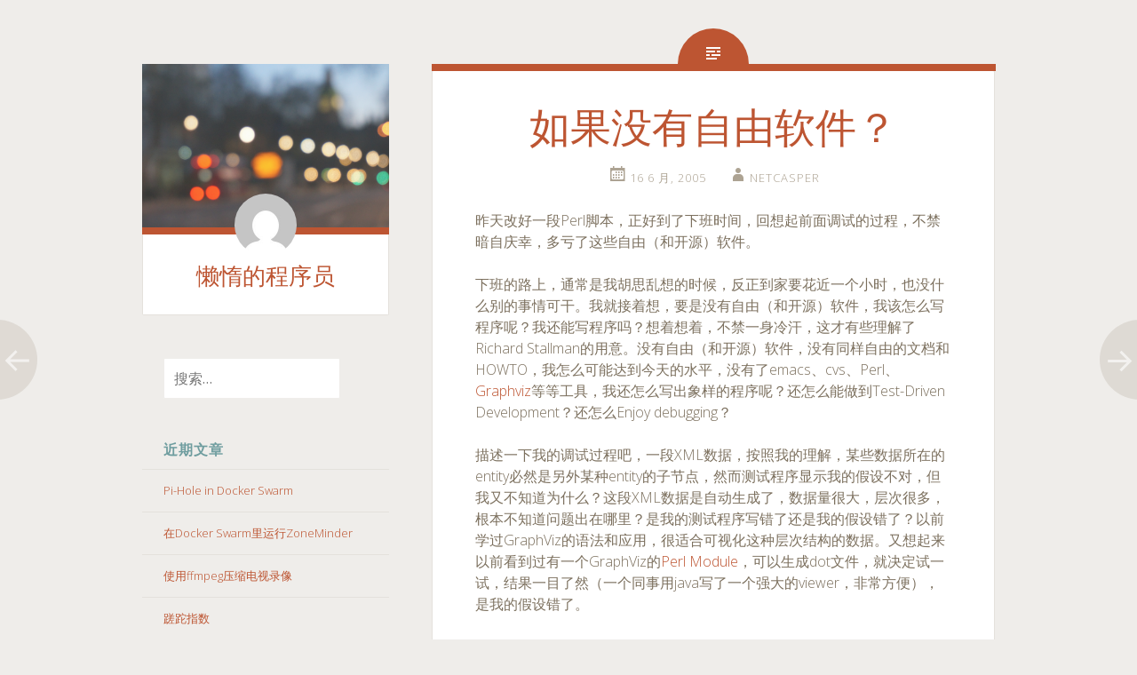

--- FILE ---
content_type: text/html; charset=UTF-8
request_url: https://www.wanglianghome.org/2005/06/16/%E5%A6%82%E6%9E%9C%E6%B2%A1%E6%9C%89%E8%87%AA%E7%94%B1%E8%BD%AF%E4%BB%B6%EF%BC%9F/
body_size: 13640
content:
<!DOCTYPE html>
<html lang="zh-Hans">
<head>
<meta charset="UTF-8">
<meta name="viewport" content="width=device-width, initial-scale=1">
<title>如果没有自由软件？ | 懒惰的程序员</title>
<link rel="profile" href="http://gmpg.org/xfn/11">
<link rel="pingback" href="https://www.wanglianghome.org/xmlrpc.php">

<meta name='robots' content='max-image-preview:large' />
<link rel='dns-prefetch' href='//ws.sharethis.com' />
<link rel='dns-prefetch' href='//fonts.googleapis.com' />
<link rel="alternate" type="application/rss+xml" title="懒惰的程序员 &raquo; Feed" href="https://www.wanglianghome.org/feed/" />
<link rel="alternate" type="application/rss+xml" title="懒惰的程序员 &raquo; 评论 Feed" href="https://www.wanglianghome.org/comments/feed/" />
<link rel="alternate" type="application/rss+xml" title="懒惰的程序员 &raquo; 如果没有自由软件？ 评论 Feed" href="https://www.wanglianghome.org/2005/06/16/%e5%a6%82%e6%9e%9c%e6%b2%a1%e6%9c%89%e8%87%aa%e7%94%b1%e8%bd%af%e4%bb%b6%ef%bc%9f/feed/" />
<link rel="alternate" title="oEmbed (JSON)" type="application/json+oembed" href="https://www.wanglianghome.org/wp-json/oembed/1.0/embed?url=https%3A%2F%2Fwww.wanglianghome.org%2F2005%2F06%2F16%2F%25e5%25a6%2582%25e6%259e%259c%25e6%25b2%25a1%25e6%259c%2589%25e8%2587%25aa%25e7%2594%25b1%25e8%25bd%25af%25e4%25bb%25b6%25ef%25bc%259f%2F" />
<link rel="alternate" title="oEmbed (XML)" type="text/xml+oembed" href="https://www.wanglianghome.org/wp-json/oembed/1.0/embed?url=https%3A%2F%2Fwww.wanglianghome.org%2F2005%2F06%2F16%2F%25e5%25a6%2582%25e6%259e%259c%25e6%25b2%25a1%25e6%259c%2589%25e8%2587%25aa%25e7%2594%25b1%25e8%25bd%25af%25e4%25bb%25b6%25ef%25bc%259f%2F&#038;format=xml" />
		<!-- This site uses the Google Analytics by MonsterInsights plugin v9.10.1 - Using Analytics tracking - https://www.monsterinsights.com/ -->
		<!-- Note: MonsterInsights is not currently configured on this site. The site owner needs to authenticate with Google Analytics in the MonsterInsights settings panel. -->
					<!-- No tracking code set -->
				<!-- / Google Analytics by MonsterInsights -->
		<style id='wp-img-auto-sizes-contain-inline-css' type='text/css'>
img:is([sizes=auto i],[sizes^="auto," i]){contain-intrinsic-size:3000px 1500px}
/*# sourceURL=wp-img-auto-sizes-contain-inline-css */
</style>
<style id='wp-emoji-styles-inline-css' type='text/css'>

	img.wp-smiley, img.emoji {
		display: inline !important;
		border: none !important;
		box-shadow: none !important;
		height: 1em !important;
		width: 1em !important;
		margin: 0 0.07em !important;
		vertical-align: -0.1em !important;
		background: none !important;
		padding: 0 !important;
	}
/*# sourceURL=wp-emoji-styles-inline-css */
</style>
<style id='wp-block-library-inline-css' type='text/css'>
:root{--wp-block-synced-color:#7a00df;--wp-block-synced-color--rgb:122,0,223;--wp-bound-block-color:var(--wp-block-synced-color);--wp-editor-canvas-background:#ddd;--wp-admin-theme-color:#007cba;--wp-admin-theme-color--rgb:0,124,186;--wp-admin-theme-color-darker-10:#006ba1;--wp-admin-theme-color-darker-10--rgb:0,107,160.5;--wp-admin-theme-color-darker-20:#005a87;--wp-admin-theme-color-darker-20--rgb:0,90,135;--wp-admin-border-width-focus:2px}@media (min-resolution:192dpi){:root{--wp-admin-border-width-focus:1.5px}}.wp-element-button{cursor:pointer}:root .has-very-light-gray-background-color{background-color:#eee}:root .has-very-dark-gray-background-color{background-color:#313131}:root .has-very-light-gray-color{color:#eee}:root .has-very-dark-gray-color{color:#313131}:root .has-vivid-green-cyan-to-vivid-cyan-blue-gradient-background{background:linear-gradient(135deg,#00d084,#0693e3)}:root .has-purple-crush-gradient-background{background:linear-gradient(135deg,#34e2e4,#4721fb 50%,#ab1dfe)}:root .has-hazy-dawn-gradient-background{background:linear-gradient(135deg,#faaca8,#dad0ec)}:root .has-subdued-olive-gradient-background{background:linear-gradient(135deg,#fafae1,#67a671)}:root .has-atomic-cream-gradient-background{background:linear-gradient(135deg,#fdd79a,#004a59)}:root .has-nightshade-gradient-background{background:linear-gradient(135deg,#330968,#31cdcf)}:root .has-midnight-gradient-background{background:linear-gradient(135deg,#020381,#2874fc)}:root{--wp--preset--font-size--normal:16px;--wp--preset--font-size--huge:42px}.has-regular-font-size{font-size:1em}.has-larger-font-size{font-size:2.625em}.has-normal-font-size{font-size:var(--wp--preset--font-size--normal)}.has-huge-font-size{font-size:var(--wp--preset--font-size--huge)}.has-text-align-center{text-align:center}.has-text-align-left{text-align:left}.has-text-align-right{text-align:right}.has-fit-text{white-space:nowrap!important}#end-resizable-editor-section{display:none}.aligncenter{clear:both}.items-justified-left{justify-content:flex-start}.items-justified-center{justify-content:center}.items-justified-right{justify-content:flex-end}.items-justified-space-between{justify-content:space-between}.screen-reader-text{border:0;clip-path:inset(50%);height:1px;margin:-1px;overflow:hidden;padding:0;position:absolute;width:1px;word-wrap:normal!important}.screen-reader-text:focus{background-color:#ddd;clip-path:none;color:#444;display:block;font-size:1em;height:auto;left:5px;line-height:normal;padding:15px 23px 14px;text-decoration:none;top:5px;width:auto;z-index:100000}html :where(.has-border-color){border-style:solid}html :where([style*=border-top-color]){border-top-style:solid}html :where([style*=border-right-color]){border-right-style:solid}html :where([style*=border-bottom-color]){border-bottom-style:solid}html :where([style*=border-left-color]){border-left-style:solid}html :where([style*=border-width]){border-style:solid}html :where([style*=border-top-width]){border-top-style:solid}html :where([style*=border-right-width]){border-right-style:solid}html :where([style*=border-bottom-width]){border-bottom-style:solid}html :where([style*=border-left-width]){border-left-style:solid}html :where(img[class*=wp-image-]){height:auto;max-width:100%}:where(figure){margin:0 0 1em}html :where(.is-position-sticky){--wp-admin--admin-bar--position-offset:var(--wp-admin--admin-bar--height,0px)}@media screen and (max-width:600px){html :where(.is-position-sticky){--wp-admin--admin-bar--position-offset:0px}}

/*# sourceURL=wp-block-library-inline-css */
</style><style id='global-styles-inline-css' type='text/css'>
:root{--wp--preset--aspect-ratio--square: 1;--wp--preset--aspect-ratio--4-3: 4/3;--wp--preset--aspect-ratio--3-4: 3/4;--wp--preset--aspect-ratio--3-2: 3/2;--wp--preset--aspect-ratio--2-3: 2/3;--wp--preset--aspect-ratio--16-9: 16/9;--wp--preset--aspect-ratio--9-16: 9/16;--wp--preset--color--black: #000000;--wp--preset--color--cyan-bluish-gray: #abb8c3;--wp--preset--color--white: #ffffff;--wp--preset--color--pale-pink: #f78da7;--wp--preset--color--vivid-red: #cf2e2e;--wp--preset--color--luminous-vivid-orange: #ff6900;--wp--preset--color--luminous-vivid-amber: #fcb900;--wp--preset--color--light-green-cyan: #7bdcb5;--wp--preset--color--vivid-green-cyan: #00d084;--wp--preset--color--pale-cyan-blue: #8ed1fc;--wp--preset--color--vivid-cyan-blue: #0693e3;--wp--preset--color--vivid-purple: #9b51e0;--wp--preset--gradient--vivid-cyan-blue-to-vivid-purple: linear-gradient(135deg,rgb(6,147,227) 0%,rgb(155,81,224) 100%);--wp--preset--gradient--light-green-cyan-to-vivid-green-cyan: linear-gradient(135deg,rgb(122,220,180) 0%,rgb(0,208,130) 100%);--wp--preset--gradient--luminous-vivid-amber-to-luminous-vivid-orange: linear-gradient(135deg,rgb(252,185,0) 0%,rgb(255,105,0) 100%);--wp--preset--gradient--luminous-vivid-orange-to-vivid-red: linear-gradient(135deg,rgb(255,105,0) 0%,rgb(207,46,46) 100%);--wp--preset--gradient--very-light-gray-to-cyan-bluish-gray: linear-gradient(135deg,rgb(238,238,238) 0%,rgb(169,184,195) 100%);--wp--preset--gradient--cool-to-warm-spectrum: linear-gradient(135deg,rgb(74,234,220) 0%,rgb(151,120,209) 20%,rgb(207,42,186) 40%,rgb(238,44,130) 60%,rgb(251,105,98) 80%,rgb(254,248,76) 100%);--wp--preset--gradient--blush-light-purple: linear-gradient(135deg,rgb(255,206,236) 0%,rgb(152,150,240) 100%);--wp--preset--gradient--blush-bordeaux: linear-gradient(135deg,rgb(254,205,165) 0%,rgb(254,45,45) 50%,rgb(107,0,62) 100%);--wp--preset--gradient--luminous-dusk: linear-gradient(135deg,rgb(255,203,112) 0%,rgb(199,81,192) 50%,rgb(65,88,208) 100%);--wp--preset--gradient--pale-ocean: linear-gradient(135deg,rgb(255,245,203) 0%,rgb(182,227,212) 50%,rgb(51,167,181) 100%);--wp--preset--gradient--electric-grass: linear-gradient(135deg,rgb(202,248,128) 0%,rgb(113,206,126) 100%);--wp--preset--gradient--midnight: linear-gradient(135deg,rgb(2,3,129) 0%,rgb(40,116,252) 100%);--wp--preset--font-size--small: 13px;--wp--preset--font-size--medium: 20px;--wp--preset--font-size--large: 36px;--wp--preset--font-size--x-large: 42px;--wp--preset--spacing--20: 0.44rem;--wp--preset--spacing--30: 0.67rem;--wp--preset--spacing--40: 1rem;--wp--preset--spacing--50: 1.5rem;--wp--preset--spacing--60: 2.25rem;--wp--preset--spacing--70: 3.38rem;--wp--preset--spacing--80: 5.06rem;--wp--preset--shadow--natural: 6px 6px 9px rgba(0, 0, 0, 0.2);--wp--preset--shadow--deep: 12px 12px 50px rgba(0, 0, 0, 0.4);--wp--preset--shadow--sharp: 6px 6px 0px rgba(0, 0, 0, 0.2);--wp--preset--shadow--outlined: 6px 6px 0px -3px rgb(255, 255, 255), 6px 6px rgb(0, 0, 0);--wp--preset--shadow--crisp: 6px 6px 0px rgb(0, 0, 0);}:where(.is-layout-flex){gap: 0.5em;}:where(.is-layout-grid){gap: 0.5em;}body .is-layout-flex{display: flex;}.is-layout-flex{flex-wrap: wrap;align-items: center;}.is-layout-flex > :is(*, div){margin: 0;}body .is-layout-grid{display: grid;}.is-layout-grid > :is(*, div){margin: 0;}:where(.wp-block-columns.is-layout-flex){gap: 2em;}:where(.wp-block-columns.is-layout-grid){gap: 2em;}:where(.wp-block-post-template.is-layout-flex){gap: 1.25em;}:where(.wp-block-post-template.is-layout-grid){gap: 1.25em;}.has-black-color{color: var(--wp--preset--color--black) !important;}.has-cyan-bluish-gray-color{color: var(--wp--preset--color--cyan-bluish-gray) !important;}.has-white-color{color: var(--wp--preset--color--white) !important;}.has-pale-pink-color{color: var(--wp--preset--color--pale-pink) !important;}.has-vivid-red-color{color: var(--wp--preset--color--vivid-red) !important;}.has-luminous-vivid-orange-color{color: var(--wp--preset--color--luminous-vivid-orange) !important;}.has-luminous-vivid-amber-color{color: var(--wp--preset--color--luminous-vivid-amber) !important;}.has-light-green-cyan-color{color: var(--wp--preset--color--light-green-cyan) !important;}.has-vivid-green-cyan-color{color: var(--wp--preset--color--vivid-green-cyan) !important;}.has-pale-cyan-blue-color{color: var(--wp--preset--color--pale-cyan-blue) !important;}.has-vivid-cyan-blue-color{color: var(--wp--preset--color--vivid-cyan-blue) !important;}.has-vivid-purple-color{color: var(--wp--preset--color--vivid-purple) !important;}.has-black-background-color{background-color: var(--wp--preset--color--black) !important;}.has-cyan-bluish-gray-background-color{background-color: var(--wp--preset--color--cyan-bluish-gray) !important;}.has-white-background-color{background-color: var(--wp--preset--color--white) !important;}.has-pale-pink-background-color{background-color: var(--wp--preset--color--pale-pink) !important;}.has-vivid-red-background-color{background-color: var(--wp--preset--color--vivid-red) !important;}.has-luminous-vivid-orange-background-color{background-color: var(--wp--preset--color--luminous-vivid-orange) !important;}.has-luminous-vivid-amber-background-color{background-color: var(--wp--preset--color--luminous-vivid-amber) !important;}.has-light-green-cyan-background-color{background-color: var(--wp--preset--color--light-green-cyan) !important;}.has-vivid-green-cyan-background-color{background-color: var(--wp--preset--color--vivid-green-cyan) !important;}.has-pale-cyan-blue-background-color{background-color: var(--wp--preset--color--pale-cyan-blue) !important;}.has-vivid-cyan-blue-background-color{background-color: var(--wp--preset--color--vivid-cyan-blue) !important;}.has-vivid-purple-background-color{background-color: var(--wp--preset--color--vivid-purple) !important;}.has-black-border-color{border-color: var(--wp--preset--color--black) !important;}.has-cyan-bluish-gray-border-color{border-color: var(--wp--preset--color--cyan-bluish-gray) !important;}.has-white-border-color{border-color: var(--wp--preset--color--white) !important;}.has-pale-pink-border-color{border-color: var(--wp--preset--color--pale-pink) !important;}.has-vivid-red-border-color{border-color: var(--wp--preset--color--vivid-red) !important;}.has-luminous-vivid-orange-border-color{border-color: var(--wp--preset--color--luminous-vivid-orange) !important;}.has-luminous-vivid-amber-border-color{border-color: var(--wp--preset--color--luminous-vivid-amber) !important;}.has-light-green-cyan-border-color{border-color: var(--wp--preset--color--light-green-cyan) !important;}.has-vivid-green-cyan-border-color{border-color: var(--wp--preset--color--vivid-green-cyan) !important;}.has-pale-cyan-blue-border-color{border-color: var(--wp--preset--color--pale-cyan-blue) !important;}.has-vivid-cyan-blue-border-color{border-color: var(--wp--preset--color--vivid-cyan-blue) !important;}.has-vivid-purple-border-color{border-color: var(--wp--preset--color--vivid-purple) !important;}.has-vivid-cyan-blue-to-vivid-purple-gradient-background{background: var(--wp--preset--gradient--vivid-cyan-blue-to-vivid-purple) !important;}.has-light-green-cyan-to-vivid-green-cyan-gradient-background{background: var(--wp--preset--gradient--light-green-cyan-to-vivid-green-cyan) !important;}.has-luminous-vivid-amber-to-luminous-vivid-orange-gradient-background{background: var(--wp--preset--gradient--luminous-vivid-amber-to-luminous-vivid-orange) !important;}.has-luminous-vivid-orange-to-vivid-red-gradient-background{background: var(--wp--preset--gradient--luminous-vivid-orange-to-vivid-red) !important;}.has-very-light-gray-to-cyan-bluish-gray-gradient-background{background: var(--wp--preset--gradient--very-light-gray-to-cyan-bluish-gray) !important;}.has-cool-to-warm-spectrum-gradient-background{background: var(--wp--preset--gradient--cool-to-warm-spectrum) !important;}.has-blush-light-purple-gradient-background{background: var(--wp--preset--gradient--blush-light-purple) !important;}.has-blush-bordeaux-gradient-background{background: var(--wp--preset--gradient--blush-bordeaux) !important;}.has-luminous-dusk-gradient-background{background: var(--wp--preset--gradient--luminous-dusk) !important;}.has-pale-ocean-gradient-background{background: var(--wp--preset--gradient--pale-ocean) !important;}.has-electric-grass-gradient-background{background: var(--wp--preset--gradient--electric-grass) !important;}.has-midnight-gradient-background{background: var(--wp--preset--gradient--midnight) !important;}.has-small-font-size{font-size: var(--wp--preset--font-size--small) !important;}.has-medium-font-size{font-size: var(--wp--preset--font-size--medium) !important;}.has-large-font-size{font-size: var(--wp--preset--font-size--large) !important;}.has-x-large-font-size{font-size: var(--wp--preset--font-size--x-large) !important;}
/*# sourceURL=global-styles-inline-css */
</style>

<style id='classic-theme-styles-inline-css' type='text/css'>
/*! This file is auto-generated */
.wp-block-button__link{color:#fff;background-color:#32373c;border-radius:9999px;box-shadow:none;text-decoration:none;padding:calc(.667em + 2px) calc(1.333em + 2px);font-size:1.125em}.wp-block-file__button{background:#32373c;color:#fff;text-decoration:none}
/*# sourceURL=/wp-includes/css/classic-themes.min.css */
</style>
<link rel='stylesheet' id='fictive-style-css' href='https://www.wanglianghome.org/wp-content/themes/fictive/style.css?ver=6.9' type='text/css' media='all' />
<link rel='stylesheet' id='fictive-open-sans-css' href='https://fonts.googleapis.com/css?family=Open+Sans%3A300italic%2C400italic%2C700italic%2C400%2C300%2C700&#038;ver=6.9' type='text/css' media='all' />
<link rel='stylesheet' id='fictive-bitter-css' href='https://fonts.googleapis.com/css?family=Bitter%3A400%2C700%2C400italic&#038;subset=latin%2Clatin-ext&#038;ver=6.9' type='text/css' media='all' />
<link rel='stylesheet' id='genericons-css' href='https://www.wanglianghome.org/wp-content/themes/fictive/genericons/genericons.css?ver=6.9' type='text/css' media='all' />
<script id='st_insights_js' type="text/javascript" src="https://ws.sharethis.com/button/st_insights.js?publisher=4d48b7c5-0ae3-43d4-bfbe-3ff8c17a8ae6&amp;product=simpleshare&amp;ver=8.5.3" id="ssba-sharethis-js"></script>
<script type="text/javascript" src="https://www.wanglianghome.org/wp-includes/js/jquery/jquery.min.js?ver=3.7.1" id="jquery-core-js"></script>
<script type="text/javascript" src="https://www.wanglianghome.org/wp-includes/js/jquery/jquery-migrate.min.js?ver=3.4.1" id="jquery-migrate-js"></script>
<link rel="https://api.w.org/" href="https://www.wanglianghome.org/wp-json/" /><link rel="alternate" title="JSON" type="application/json" href="https://www.wanglianghome.org/wp-json/wp/v2/posts/93" /><link rel="EditURI" type="application/rsd+xml" title="RSD" href="https://www.wanglianghome.org/xmlrpc.php?rsd" />
<meta name="generator" content="WordPress 6.9" />
<link rel="canonical" href="https://www.wanglianghome.org/2005/06/16/%e5%a6%82%e6%9e%9c%e6%b2%a1%e6%9c%89%e8%87%aa%e7%94%b1%e8%bd%af%e4%bb%b6%ef%bc%9f/" />
<link rel='shortlink' href='https://www.wanglianghome.org/?p=93' />
<style type="text/css">.recentcomments a{display:inline !important;padding:0 !important;margin:0 !important;}</style><link rel='stylesheet' id='simple-share-buttons-adder-ssba-css' href='https://www.wanglianghome.org/wp-content/plugins/simple-share-buttons-adder/css/ssba.css?ver=1765336982' type='text/css' media='all' />
<style id='simple-share-buttons-adder-ssba-inline-css' type='text/css'>
	.ssba {
									
									
									
									
								}
								.ssba img
								{
									width: 35px !important;
									padding: 6px;
									border:  0;
									box-shadow: none !important;
									display: inline !important;
									vertical-align: middle;
									box-sizing: unset;
								}

								.ssba-classic-2 .ssbp-text {
									display: none!important;
								}

								.ssba .fb-save
								{
								padding: 6px;
								line-height: 30px; }
								.ssba, .ssba a
								{
									text-decoration:none;
									background: none;
									font-family: Indie Flower;
									font-size: 20px;
									
									font-weight: bold;
								}
								

			   #ssba-bar-2 .ssbp-bar-list {
					max-width: 48px !important;;
			   }
			   #ssba-bar-2 .ssbp-bar-list li a {height: 48px !important; width: 48px !important; 
				}
				#ssba-bar-2 .ssbp-bar-list li a:hover {
				}

				#ssba-bar-2 .ssbp-bar-list li a svg,
				 #ssba-bar-2 .ssbp-bar-list li a svg path, .ssbp-bar-list li a.ssbp-surfingbird span:not(.color-icon) svg polygon {line-height: 48px !important;; font-size: 18px;}
				#ssba-bar-2 .ssbp-bar-list li a:hover svg,
				 #ssba-bar-2 .ssbp-bar-list li a:hover svg path, .ssbp-bar-list li a.ssbp-surfingbird span:not(.color-icon) svg polygon {}
				#ssba-bar-2 .ssbp-bar-list li {
				margin: 0px 0!important;
				}@media only screen and ( max-width: 750px ) {
				#ssba-bar-2 {
				display: block;
				}
			}
/*# sourceURL=simple-share-buttons-adder-ssba-inline-css */
</style>
<link rel='stylesheet' id='gglcptch-css' href='https://www.wanglianghome.org/wp-content/plugins/google-captcha/css/gglcptch.css?ver=1.85' type='text/css' media='all' />
</head>

<body class="wp-singular post-template-default single single-post postid-93 single-format-standard wp-theme-fictive has-header-image">
<div id="page" class="hfeed site">

	<header id="masthead" class="site-header" role="banner">
				<a href="https://www.wanglianghome.org/" rel="home">
			<img src="https://www.wanglianghome.org/wp-content/themes/fictive/images/header.jpg" width="1112" height="1000" alt="" class="header-image">
		</a>
				<div class="site-branding">
							<div class="header-avatar">
					<a href="https://www.wanglianghome.org/" rel="home">
						<img src="https://secure.gravatar.com/avatar/b6df2f9e43900086f80ee832abeb6f9a/?s=140&#038;d=mm" width="70" height="70" alt="">
					</a>
				</div>
						<h1 class="site-title"><a href="https://www.wanglianghome.org/" rel="home">懒惰的程序员</a></h1>
			<h2 class="site-description"></h2>
					</div>

		<div class="menu-toggles clear">
										<h1 id="widgets-toggle" class="menu-toggle"><span class="screen-reader-text">Widgets</span></h1>
						<h1 id="search-toggle" class="menu-toggle"><span class="screen-reader-text">Search</span></h1>
		</div>

		<nav id="site-navigation" class="main-navigation" role="navigation">
			<a class="skip-link screen-reader-text" href="#content">Skip to content</a>
					</nav><!-- #site-navigation -->

			<div id="secondary" class="widget-area" role="complementary">
		<aside id="search-2" class="widget widget_search"><form role="search" method="get" class="search-form" action="https://www.wanglianghome.org/">
				<label>
					<span class="screen-reader-text">搜索：</span>
					<input type="search" class="search-field" placeholder="搜索&hellip;" value="" name="s" />
				</label>
				<input type="submit" class="search-submit" value="搜索" />
			</form></aside>
		<aside id="recent-posts-2" class="widget widget_recent_entries">
		<h1 class="widget-title">近期文章</h1>
		<ul>
											<li>
					<a href="https://www.wanglianghome.org/2020/05/03/pi-hole-in-docker-swarm/">Pi-Hole in Docker Swarm</a>
									</li>
											<li>
					<a href="https://www.wanglianghome.org/2020/02/17/zoneminder-in-docker-swarm/">在Docker Swarm里运行ZoneMinder</a>
									</li>
											<li>
					<a href="https://www.wanglianghome.org/2019/10/20/convert-dvr-recordings/">使用ffmpeg压缩电视录像</a>
									</li>
											<li>
					<a href="https://www.wanglianghome.org/2019/10/05/strategy-index/">蹉跎指数</a>
									</li>
											<li>
					<a href="https://www.wanglianghome.org/2019/09/01/live-tv-on-projector/">如何在投影仪上看电视</a>
									</li>
					</ul>

		</aside><aside id="archives-2" class="widget widget_archive"><h1 class="widget-title">归档</h1>		<label class="screen-reader-text" for="archives-dropdown-2">归档</label>
		<select id="archives-dropdown-2" name="archive-dropdown">
			
			<option value="">选择月份</option>
				<option value='https://www.wanglianghome.org/2020/05/'> 2020 年 5 月 &nbsp;(1)</option>
	<option value='https://www.wanglianghome.org/2020/02/'> 2020 年 2 月 &nbsp;(1)</option>
	<option value='https://www.wanglianghome.org/2019/10/'> 2019 年 10 月 &nbsp;(2)</option>
	<option value='https://www.wanglianghome.org/2019/09/'> 2019 年 9 月 &nbsp;(1)</option>
	<option value='https://www.wanglianghome.org/2019/08/'> 2019 年 8 月 &nbsp;(1)</option>
	<option value='https://www.wanglianghome.org/2019/03/'> 2019 年 3 月 &nbsp;(2)</option>
	<option value='https://www.wanglianghome.org/2019/02/'> 2019 年 2 月 &nbsp;(3)</option>
	<option value='https://www.wanglianghome.org/2018/08/'> 2018 年 8 月 &nbsp;(1)</option>
	<option value='https://www.wanglianghome.org/2018/03/'> 2018 年 3 月 &nbsp;(1)</option>
	<option value='https://www.wanglianghome.org/2017/12/'> 2017 年 12 月 &nbsp;(2)</option>
	<option value='https://www.wanglianghome.org/2017/10/'> 2017 年 10 月 &nbsp;(1)</option>
	<option value='https://www.wanglianghome.org/2017/08/'> 2017 年 8 月 &nbsp;(2)</option>
	<option value='https://www.wanglianghome.org/2017/05/'> 2017 年 5 月 &nbsp;(1)</option>
	<option value='https://www.wanglianghome.org/2017/04/'> 2017 年 4 月 &nbsp;(4)</option>
	<option value='https://www.wanglianghome.org/2017/03/'> 2017 年 3 月 &nbsp;(2)</option>
	<option value='https://www.wanglianghome.org/2017/02/'> 2017 年 2 月 &nbsp;(5)</option>
	<option value='https://www.wanglianghome.org/2017/01/'> 2017 年 1 月 &nbsp;(4)</option>
	<option value='https://www.wanglianghome.org/2016/11/'> 2016 年 11 月 &nbsp;(1)</option>
	<option value='https://www.wanglianghome.org/2016/10/'> 2016 年 10 月 &nbsp;(1)</option>
	<option value='https://www.wanglianghome.org/2016/07/'> 2016 年 7 月 &nbsp;(1)</option>
	<option value='https://www.wanglianghome.org/2016/04/'> 2016 年 4 月 &nbsp;(4)</option>
	<option value='https://www.wanglianghome.org/2016/03/'> 2016 年 3 月 &nbsp;(4)</option>
	<option value='https://www.wanglianghome.org/2016/02/'> 2016 年 2 月 &nbsp;(1)</option>
	<option value='https://www.wanglianghome.org/2015/10/'> 2015 年 10 月 &nbsp;(2)</option>
	<option value='https://www.wanglianghome.org/2015/09/'> 2015 年 9 月 &nbsp;(1)</option>
	<option value='https://www.wanglianghome.org/2015/08/'> 2015 年 8 月 &nbsp;(1)</option>
	<option value='https://www.wanglianghome.org/2015/07/'> 2015 年 7 月 &nbsp;(4)</option>
	<option value='https://www.wanglianghome.org/2015/06/'> 2015 年 6 月 &nbsp;(2)</option>
	<option value='https://www.wanglianghome.org/2015/05/'> 2015 年 5 月 &nbsp;(6)</option>
	<option value='https://www.wanglianghome.org/2015/04/'> 2015 年 4 月 &nbsp;(1)</option>
	<option value='https://www.wanglianghome.org/2015/03/'> 2015 年 3 月 &nbsp;(5)</option>
	<option value='https://www.wanglianghome.org/2015/02/'> 2015 年 2 月 &nbsp;(1)</option>
	<option value='https://www.wanglianghome.org/2015/01/'> 2015 年 1 月 &nbsp;(1)</option>
	<option value='https://www.wanglianghome.org/2014/12/'> 2014 年 12 月 &nbsp;(2)</option>
	<option value='https://www.wanglianghome.org/2014/11/'> 2014 年 11 月 &nbsp;(3)</option>
	<option value='https://www.wanglianghome.org/2014/10/'> 2014 年 10 月 &nbsp;(4)</option>
	<option value='https://www.wanglianghome.org/2014/09/'> 2014 年 9 月 &nbsp;(2)</option>
	<option value='https://www.wanglianghome.org/2014/07/'> 2014 年 7 月 &nbsp;(1)</option>
	<option value='https://www.wanglianghome.org/2014/06/'> 2014 年 6 月 &nbsp;(1)</option>
	<option value='https://www.wanglianghome.org/2014/05/'> 2014 年 5 月 &nbsp;(1)</option>
	<option value='https://www.wanglianghome.org/2014/03/'> 2014 年 3 月 &nbsp;(4)</option>
	<option value='https://www.wanglianghome.org/2014/02/'> 2014 年 2 月 &nbsp;(4)</option>
	<option value='https://www.wanglianghome.org/2014/01/'> 2014 年 1 月 &nbsp;(2)</option>
	<option value='https://www.wanglianghome.org/2013/12/'> 2013 年 12 月 &nbsp;(3)</option>
	<option value='https://www.wanglianghome.org/2013/11/'> 2013 年 11 月 &nbsp;(4)</option>
	<option value='https://www.wanglianghome.org/2013/10/'> 2013 年 10 月 &nbsp;(4)</option>
	<option value='https://www.wanglianghome.org/2013/09/'> 2013 年 9 月 &nbsp;(4)</option>
	<option value='https://www.wanglianghome.org/2013/08/'> 2013 年 8 月 &nbsp;(1)</option>
	<option value='https://www.wanglianghome.org/2013/07/'> 2013 年 7 月 &nbsp;(5)</option>
	<option value='https://www.wanglianghome.org/2013/06/'> 2013 年 6 月 &nbsp;(4)</option>
	<option value='https://www.wanglianghome.org/2013/05/'> 2013 年 5 月 &nbsp;(3)</option>
	<option value='https://www.wanglianghome.org/2013/04/'> 2013 年 4 月 &nbsp;(4)</option>
	<option value='https://www.wanglianghome.org/2013/03/'> 2013 年 3 月 &nbsp;(5)</option>
	<option value='https://www.wanglianghome.org/2013/02/'> 2013 年 2 月 &nbsp;(2)</option>
	<option value='https://www.wanglianghome.org/2013/01/'> 2013 年 1 月 &nbsp;(4)</option>
	<option value='https://www.wanglianghome.org/2012/12/'> 2012 年 12 月 &nbsp;(4)</option>
	<option value='https://www.wanglianghome.org/2012/11/'> 2012 年 11 月 &nbsp;(3)</option>
	<option value='https://www.wanglianghome.org/2012/10/'> 2012 年 10 月 &nbsp;(3)</option>
	<option value='https://www.wanglianghome.org/2012/09/'> 2012 年 9 月 &nbsp;(4)</option>
	<option value='https://www.wanglianghome.org/2012/08/'> 2012 年 8 月 &nbsp;(5)</option>
	<option value='https://www.wanglianghome.org/2012/07/'> 2012 年 7 月 &nbsp;(5)</option>
	<option value='https://www.wanglianghome.org/2012/06/'> 2012 年 6 月 &nbsp;(4)</option>
	<option value='https://www.wanglianghome.org/2012/05/'> 2012 年 5 月 &nbsp;(6)</option>
	<option value='https://www.wanglianghome.org/2012/04/'> 2012 年 4 月 &nbsp;(5)</option>
	<option value='https://www.wanglianghome.org/2012/03/'> 2012 年 3 月 &nbsp;(9)</option>
	<option value='https://www.wanglianghome.org/2012/02/'> 2012 年 2 月 &nbsp;(5)</option>
	<option value='https://www.wanglianghome.org/2012/01/'> 2012 年 1 月 &nbsp;(4)</option>
	<option value='https://www.wanglianghome.org/2011/12/'> 2011 年 12 月 &nbsp;(6)</option>
	<option value='https://www.wanglianghome.org/2011/11/'> 2011 年 11 月 &nbsp;(5)</option>
	<option value='https://www.wanglianghome.org/2011/10/'> 2011 年 10 月 &nbsp;(4)</option>
	<option value='https://www.wanglianghome.org/2011/09/'> 2011 年 9 月 &nbsp;(12)</option>
	<option value='https://www.wanglianghome.org/2011/07/'> 2011 年 7 月 &nbsp;(1)</option>
	<option value='https://www.wanglianghome.org/2011/04/'> 2011 年 4 月 &nbsp;(4)</option>
	<option value='https://www.wanglianghome.org/2011/03/'> 2011 年 3 月 &nbsp;(5)</option>
	<option value='https://www.wanglianghome.org/2011/02/'> 2011 年 2 月 &nbsp;(3)</option>
	<option value='https://www.wanglianghome.org/2011/01/'> 2011 年 1 月 &nbsp;(4)</option>
	<option value='https://www.wanglianghome.org/2010/12/'> 2010 年 12 月 &nbsp;(5)</option>
	<option value='https://www.wanglianghome.org/2010/11/'> 2010 年 11 月 &nbsp;(2)</option>
	<option value='https://www.wanglianghome.org/2010/09/'> 2010 年 9 月 &nbsp;(3)</option>
	<option value='https://www.wanglianghome.org/2010/08/'> 2010 年 8 月 &nbsp;(4)</option>
	<option value='https://www.wanglianghome.org/2010/07/'> 2010 年 7 月 &nbsp;(3)</option>
	<option value='https://www.wanglianghome.org/2010/06/'> 2010 年 6 月 &nbsp;(3)</option>
	<option value='https://www.wanglianghome.org/2010/04/'> 2010 年 4 月 &nbsp;(2)</option>
	<option value='https://www.wanglianghome.org/2010/03/'> 2010 年 3 月 &nbsp;(1)</option>
	<option value='https://www.wanglianghome.org/2010/02/'> 2010 年 2 月 &nbsp;(3)</option>
	<option value='https://www.wanglianghome.org/2010/01/'> 2010 年 1 月 &nbsp;(2)</option>
	<option value='https://www.wanglianghome.org/2009/12/'> 2009 年 12 月 &nbsp;(1)</option>
	<option value='https://www.wanglianghome.org/2009/11/'> 2009 年 11 月 &nbsp;(2)</option>
	<option value='https://www.wanglianghome.org/2009/10/'> 2009 年 10 月 &nbsp;(3)</option>
	<option value='https://www.wanglianghome.org/2009/09/'> 2009 年 9 月 &nbsp;(6)</option>
	<option value='https://www.wanglianghome.org/2009/08/'> 2009 年 8 月 &nbsp;(4)</option>
	<option value='https://www.wanglianghome.org/2009/07/'> 2009 年 7 月 &nbsp;(4)</option>
	<option value='https://www.wanglianghome.org/2009/06/'> 2009 年 6 月 &nbsp;(8)</option>
	<option value='https://www.wanglianghome.org/2009/05/'> 2009 年 5 月 &nbsp;(1)</option>
	<option value='https://www.wanglianghome.org/2009/04/'> 2009 年 4 月 &nbsp;(3)</option>
	<option value='https://www.wanglianghome.org/2009/03/'> 2009 年 3 月 &nbsp;(8)</option>
	<option value='https://www.wanglianghome.org/2009/02/'> 2009 年 2 月 &nbsp;(6)</option>
	<option value='https://www.wanglianghome.org/2009/01/'> 2009 年 1 月 &nbsp;(5)</option>
	<option value='https://www.wanglianghome.org/2008/12/'> 2008 年 12 月 &nbsp;(8)</option>
	<option value='https://www.wanglianghome.org/2008/11/'> 2008 年 11 月 &nbsp;(6)</option>
	<option value='https://www.wanglianghome.org/2008/10/'> 2008 年 10 月 &nbsp;(5)</option>
	<option value='https://www.wanglianghome.org/2008/09/'> 2008 年 9 月 &nbsp;(7)</option>
	<option value='https://www.wanglianghome.org/2008/08/'> 2008 年 8 月 &nbsp;(8)</option>
	<option value='https://www.wanglianghome.org/2008/07/'> 2008 年 7 月 &nbsp;(7)</option>
	<option value='https://www.wanglianghome.org/2008/06/'> 2008 年 6 月 &nbsp;(6)</option>
	<option value='https://www.wanglianghome.org/2008/05/'> 2008 年 5 月 &nbsp;(5)</option>
	<option value='https://www.wanglianghome.org/2008/04/'> 2008 年 4 月 &nbsp;(7)</option>
	<option value='https://www.wanglianghome.org/2008/03/'> 2008 年 3 月 &nbsp;(9)</option>
	<option value='https://www.wanglianghome.org/2008/02/'> 2008 年 2 月 &nbsp;(2)</option>
	<option value='https://www.wanglianghome.org/2008/01/'> 2008 年 1 月 &nbsp;(11)</option>
	<option value='https://www.wanglianghome.org/2007/12/'> 2007 年 12 月 &nbsp;(6)</option>
	<option value='https://www.wanglianghome.org/2007/11/'> 2007 年 11 月 &nbsp;(4)</option>
	<option value='https://www.wanglianghome.org/2007/10/'> 2007 年 10 月 &nbsp;(5)</option>
	<option value='https://www.wanglianghome.org/2007/09/'> 2007 年 9 月 &nbsp;(5)</option>
	<option value='https://www.wanglianghome.org/2007/08/'> 2007 年 8 月 &nbsp;(6)</option>
	<option value='https://www.wanglianghome.org/2007/07/'> 2007 年 7 月 &nbsp;(5)</option>
	<option value='https://www.wanglianghome.org/2007/06/'> 2007 年 6 月 &nbsp;(7)</option>
	<option value='https://www.wanglianghome.org/2007/05/'> 2007 年 5 月 &nbsp;(4)</option>
	<option value='https://www.wanglianghome.org/2007/04/'> 2007 年 4 月 &nbsp;(3)</option>
	<option value='https://www.wanglianghome.org/2007/03/'> 2007 年 3 月 &nbsp;(2)</option>
	<option value='https://www.wanglianghome.org/2007/02/'> 2007 年 2 月 &nbsp;(5)</option>
	<option value='https://www.wanglianghome.org/2007/01/'> 2007 年 1 月 &nbsp;(9)</option>
	<option value='https://www.wanglianghome.org/2006/12/'> 2006 年 12 月 &nbsp;(6)</option>
	<option value='https://www.wanglianghome.org/2006/11/'> 2006 年 11 月 &nbsp;(6)</option>
	<option value='https://www.wanglianghome.org/2006/10/'> 2006 年 10 月 &nbsp;(6)</option>
	<option value='https://www.wanglianghome.org/2006/09/'> 2006 年 9 月 &nbsp;(4)</option>
	<option value='https://www.wanglianghome.org/2006/08/'> 2006 年 8 月 &nbsp;(4)</option>
	<option value='https://www.wanglianghome.org/2006/07/'> 2006 年 7 月 &nbsp;(7)</option>
	<option value='https://www.wanglianghome.org/2006/06/'> 2006 年 6 月 &nbsp;(2)</option>
	<option value='https://www.wanglianghome.org/2006/05/'> 2006 年 5 月 &nbsp;(8)</option>
	<option value='https://www.wanglianghome.org/2006/04/'> 2006 年 4 月 &nbsp;(7)</option>
	<option value='https://www.wanglianghome.org/2006/03/'> 2006 年 3 月 &nbsp;(8)</option>
	<option value='https://www.wanglianghome.org/2006/02/'> 2006 年 2 月 &nbsp;(13)</option>
	<option value='https://www.wanglianghome.org/2006/01/'> 2006 年 1 月 &nbsp;(18)</option>
	<option value='https://www.wanglianghome.org/2005/12/'> 2005 年 12 月 &nbsp;(12)</option>
	<option value='https://www.wanglianghome.org/2005/11/'> 2005 年 11 月 &nbsp;(13)</option>
	<option value='https://www.wanglianghome.org/2005/10/'> 2005 年 10 月 &nbsp;(12)</option>
	<option value='https://www.wanglianghome.org/2005/09/'> 2005 年 9 月 &nbsp;(8)</option>
	<option value='https://www.wanglianghome.org/2005/08/'> 2005 年 8 月 &nbsp;(27)</option>
	<option value='https://www.wanglianghome.org/2005/07/'> 2005 年 7 月 &nbsp;(7)</option>
	<option value='https://www.wanglianghome.org/2005/06/'> 2005 年 6 月 &nbsp;(18)</option>
	<option value='https://www.wanglianghome.org/2005/05/'> 2005 年 5 月 &nbsp;(26)</option>
	<option value='https://www.wanglianghome.org/2005/04/'> 2005 年 4 月 &nbsp;(10)</option>
	<option value='https://www.wanglianghome.org/2005/03/'> 2005 年 3 月 &nbsp;(2)</option>
	<option value='https://www.wanglianghome.org/2005/01/'> 2005 年 1 月 &nbsp;(4)</option>
	<option value='https://www.wanglianghome.org/2004/12/'> 2004 年 12 月 &nbsp;(4)</option>
	<option value='https://www.wanglianghome.org/2004/11/'> 2004 年 11 月 &nbsp;(2)</option>
	<option value='https://www.wanglianghome.org/2004/10/'> 2004 年 10 月 &nbsp;(5)</option>
	<option value='https://www.wanglianghome.org/2004/09/'> 2004 年 9 月 &nbsp;(2)</option>
	<option value='https://www.wanglianghome.org/2004/08/'> 2004 年 8 月 &nbsp;(7)</option>
	<option value='https://www.wanglianghome.org/2004/07/'> 2004 年 7 月 &nbsp;(2)</option>

		</select>

			<script type="text/javascript">
/* <![CDATA[ */

( ( dropdownId ) => {
	const dropdown = document.getElementById( dropdownId );
	function onSelectChange() {
		setTimeout( () => {
			if ( 'escape' === dropdown.dataset.lastkey ) {
				return;
			}
			if ( dropdown.value ) {
				document.location.href = dropdown.value;
			}
		}, 250 );
	}
	function onKeyUp( event ) {
		if ( 'Escape' === event.key ) {
			dropdown.dataset.lastkey = 'escape';
		} else {
			delete dropdown.dataset.lastkey;
		}
	}
	function onClick() {
		delete dropdown.dataset.lastkey;
	}
	dropdown.addEventListener( 'keyup', onKeyUp );
	dropdown.addEventListener( 'click', onClick );
	dropdown.addEventListener( 'change', onSelectChange );
})( "archives-dropdown-2" );

//# sourceURL=WP_Widget_Archives%3A%3Awidget
/* ]]> */
</script>
</aside><aside id="categories-2" class="widget widget_categories"><h1 class="widget-title">分类</h1><form action="https://www.wanglianghome.org" method="get"><label class="screen-reader-text" for="cat">分类</label><select  name='cat' id='cat' class='postform'>
	<option value='-1'>选择分类</option>
	<option class="level-0" value="9">人生感触&nbsp;&nbsp;(50)</option>
	<option class="level-0" value="4">体育评论&nbsp;&nbsp;(9)</option>
	<option class="level-0" value="14">凉水塞牙&nbsp;&nbsp;(6)</option>
	<option class="level-0" value="83">办事指南&nbsp;&nbsp;(3)</option>
	<option class="level-0" value="29">基础设施&nbsp;&nbsp;(13)</option>
	<option class="level-0" value="18">度假旅游&nbsp;&nbsp;(2)</option>
	<option class="level-0" value="8">开发实践&nbsp;&nbsp;(54)</option>
	<option class="level-0" value="22">投资理财&nbsp;&nbsp;(13)</option>
	<option class="level-0" value="56">数据分析&nbsp;&nbsp;(3)</option>
	<option class="level-0" value="21">消费电子&nbsp;&nbsp;(28)</option>
	<option class="level-0" value="41">源码阅读&nbsp;&nbsp;(5)</option>
	<option class="level-0" value="15">生活趣事&nbsp;&nbsp;(1)</option>
	<option class="level-0" value="2">相濡以沫&nbsp;&nbsp;(3)</option>
	<option class="level-0" value="84">维修保养&nbsp;&nbsp;(1)</option>
	<option class="level-0" value="17">编程资源&nbsp;&nbsp;(30)</option>
	<option class="level-0" value="35">编译技术&nbsp;&nbsp;(17)</option>
	<option class="level-0" value="3">网站建设&nbsp;&nbsp;(32)</option>
	<option class="level-0" value="5">职业规划&nbsp;&nbsp;(59)</option>
	<option class="level-0" value="26">育儿心经&nbsp;&nbsp;(138)</option>
	<option class="level-0" value="19">读书笔记&nbsp;&nbsp;(18)</option>
	<option class="level-0" value="7">软件应用&nbsp;&nbsp;(197)</option>
	<option class="level-0" value="73">默认类别&nbsp;&nbsp;(65)</option>
</select>
</form><script type="text/javascript">
/* <![CDATA[ */

( ( dropdownId ) => {
	const dropdown = document.getElementById( dropdownId );
	function onSelectChange() {
		setTimeout( () => {
			if ( 'escape' === dropdown.dataset.lastkey ) {
				return;
			}
			if ( dropdown.value && parseInt( dropdown.value ) > 0 && dropdown instanceof HTMLSelectElement ) {
				dropdown.parentElement.submit();
			}
		}, 250 );
	}
	function onKeyUp( event ) {
		if ( 'Escape' === event.key ) {
			dropdown.dataset.lastkey = 'escape';
		} else {
			delete dropdown.dataset.lastkey;
		}
	}
	function onClick() {
		delete dropdown.dataset.lastkey;
	}
	dropdown.addEventListener( 'keyup', onKeyUp );
	dropdown.addEventListener( 'click', onClick );
	dropdown.addEventListener( 'change', onSelectChange );
})( "cat" );

//# sourceURL=WP_Widget_Categories%3A%3Awidget
/* ]]> */
</script>
</aside><aside id="meta-2" class="widget widget_meta"><h1 class="widget-title">其他操作</h1>
		<ul>
						<li><a href="https://www.wanglianghome.org/wp-login.php">登录</a></li>
			<li><a href="https://www.wanglianghome.org/feed/">条目 feed</a></li>
			<li><a href="https://www.wanglianghome.org/comments/feed/">评论 feed</a></li>

			<li><a href="https://cn.wordpress.org/">WordPress.org</a></li>
		</ul>

		</aside><aside id="recent-comments-2" class="widget widget_recent_comments"><h1 class="widget-title">近期评论</h1><ul id="recentcomments"><li class="recentcomments"><span class="comment-author-link">家暘</span> 发表在《<a href="https://www.wanglianghome.org/2010/07/15/the-pomodoro-technique-implementation/#comment-863">番茄工作法</a>》</li><li class="recentcomments"><span class="comment-author-link"><a href="https://www.wanglianghome.org/2019/10/20/convert-dvr-recordings/" class="url" rel="ugc">使用ffmpeg压缩电视录像 | 懒惰的程序员</a></span> 发表在《<a href="https://www.wanglianghome.org/2019/09/01/live-tv-on-projector/#comment-697">如何在投影仪上看电视</a>》</li><li class="recentcomments"><span class="comment-author-link"><a href="https://www.wanglianghome.org/2019/10/05/strategy-index/" class="url" rel="ugc">磋跎指数 | 懒惰的程序员</a></span> 发表在《<a href="https://www.wanglianghome.org/2009/08/10/advantage-of-clocking/#comment-696">Advantage of clocking</a>》</li><li class="recentcomments"><span class="comment-author-link"><a href="https://www.wanglianghome.org/2019/09/01/live-tv-on-projector/" class="url" rel="ugc">如何在投影仪上看电视 | 懒惰的程序员</a></span> 发表在《<a href="https://www.wanglianghome.org/2019/08/03/projector-setup/#comment-695">100寸投影配置</a>》</li><li class="recentcomments"><span class="comment-author-link"><a href="https://www.wanglianghome.org/2019/02/18/zoneminder-installation-and-configuration/" class="url" rel="ugc">ZoneMinder安装配置 | 懒惰的程序员</a></span> 发表在《<a href="https://www.wanglianghome.org/2019/02/09/link-aggregation/#comment-646">配置802.3ad link aggregation</a>》</li></ul></aside>	</div><!-- #secondary -->

		<div id="site-search" class="header-search">
			<form role="search" method="get" class="search-form" action="https://www.wanglianghome.org/">
				<label>
					<span class="screen-reader-text">搜索：</span>
					<input type="search" class="search-field" placeholder="搜索&hellip;" value="" name="s" />
				</label>
				<input type="submit" class="search-submit" value="搜索" />
			</form>		</div>
	</header><!-- #masthead -->

	<div id="content" class="site-content">

	<div id="primary" class="content-area">
		<main id="main" class="site-main" role="main">

		
			
<div class="hentry-wrapper">
		<article id="post-93" class="post-93 post type-post status-publish format-standard hentry category-default">
				<header class="entry-header">
							<h1 class="entry-title">如果没有自由软件？</h1>						<div class="entry-meta">
				<span class="post-date"><a href="https://www.wanglianghome.org/2005/06/16/%e5%a6%82%e6%9e%9c%e6%b2%a1%e6%9c%89%e8%87%aa%e7%94%b1%e8%bd%af%e4%bb%b6%ef%bc%9f/" title="9:02 下午" rel="bookmark"><time class="entry-date" datetime="2005-06-16T21:02:00-07:00">16 6 月, 2005</time></a></span><span class="byline"><span class="author vcard"><a class="url fn n" href="https://www.wanglianghome.org/author/netcasper/" title="View all posts by netcasper" rel="author">netcasper</a></span></span>							</div>
		</header><!-- .entry-header -->

		<div class="entry-content">
			<p>昨天改好一段Perl脚本，正好到了下班时间，回想起前面调试的过程，不禁暗自庆幸，多亏了这些自由（和开源）软件。</p>
<p>下班的路上，通常是我胡思乱想的时候，反正到家要花近一个小时，也没什么别的事情可干。我就接着想，要是没有自由（和开源）软件，我该怎么写程序呢？我还能写程序吗？想着想着，不禁一身冷汗，这才有些理解了Richard Stallman的用意。没有自由（和开源）软件，没有同样自由的文档和HOWTO，我怎么可能达到今天的水平，没有了emacs、cvs、Perl、<a href="http://www.graphviz.org/">Graphviz</a>等等工具，我还怎么写出象样的程序呢？还怎么能做到Test-Driven Development？还怎么Enjoy debugging？</p>
<p>描述一下我的调试过程吧，一段XML数据，按照我的理解，某些数据所在的entity必然是另外某种entity的子节点，然而测试程序显示我的假设不对，但我又不知道为什么？这段XML数据是自动生成了，数据量很大，层次很多，根本不知道问题出在哪里？是我的测试程序写错了还是我的假设错了？以前学过GraphViz的语法和应用，很适合可视化这种层次结构的数据。又想起来以前看到过有一个GraphViz的<a href="http://search.cpan.org/~lbrocard/GraphViz-2.02/lib/GraphViz.pm" title="GraphViz Module的帮助页">Perl Module</a>，可以生成dot文件，就决定试一试，结果一目了然（一个同事用java写了一个强大的viewer，非常方便），是我的假设错了。</p>
<!-- Simple Share Buttons Adder (8.5.3) simplesharebuttons.com --><div class="ssba-classic-2 ssba ssbp-wrap alignleft ssbp--theme-1"><div style="text-align:left"><a data-site="google" class="ssba_google_share ssba_share_link" href=""  target=_blank  style="color:; background-color: ; height: 48px; width: 48px; " ><img decoding="async" src="https://www.wanglianghome.org/wp-content/plugins/simple-share-buttons-adder/buttons/somacro/google.png" style="width: 35px;" title="google" class="ssba ssba-img" alt="Share on google" /><div title="Google" class="ssbp-text">Google</div></a><a data-site="facebook" class="ssba_facebook_share ssba_share_link" href="https://www.facebook.com/sharer.php?t=如果没有自由软件？&u=https://www.wanglianghome.org/2005/06/16/%e5%a6%82%e6%9e%9c%e6%b2%a1%e6%9c%89%e8%87%aa%e7%94%b1%e8%bd%af%e4%bb%b6%ef%bc%9f/"  target=_blank  style="color:; background-color: ; height: 48px; width: 48px; " ><img decoding="async" src="https://www.wanglianghome.org/wp-content/plugins/simple-share-buttons-adder/buttons/somacro/facebook.png" style="width: 35px;" title="facebook" class="ssba ssba-img" alt="Share on facebook" /><div title="Facebook" class="ssbp-text">Facebook</div></a><a data-site="twitter" class="ssba_twitter_share ssba_share_link" href="https://twitter.com/intent/tweet?text=如果没有自由软件？&url=https://www.wanglianghome.org/2005/06/16/%e5%a6%82%e6%9e%9c%e6%b2%a1%e6%9c%89%e8%87%aa%e7%94%b1%e8%bd%af%e4%bb%b6%ef%bc%9f/&via="  target=_blank  style="color:; background-color: ; height: 48px; width: 48px; " ><img decoding="async" src="https://www.wanglianghome.org/wp-content/plugins/simple-share-buttons-adder/buttons/somacro/twitter.png" style="width: 35px;" title="twitter" class="ssba ssba-img" alt="Share on twitter" /><div title="Twitter" class="ssbp-text">Twitter</div></a><a data-site="linkedin" class="ssba_linkedin_share ssba_share_link" href="https://www.linkedin.com/shareArticle?title=如果没有自由软件？&url=https://www.wanglianghome.org/2005/06/16/%e5%a6%82%e6%9e%9c%e6%b2%a1%e6%9c%89%e8%87%aa%e7%94%b1%e8%bd%af%e4%bb%b6%ef%bc%9f/"  target=_blank  style="color:; background-color: ; height: 48px; width: 48px; " ><img decoding="async" src="https://www.wanglianghome.org/wp-content/plugins/simple-share-buttons-adder/buttons/somacro/linkedin.png" style="width: 35px;" title="linkedin" class="ssba ssba-img" alt="Share on linkedin" /><div title="Linkedin" class="ssbp-text">Linkedin</div></a><a data-site="email" class="ssba_email_share ssba_share_link" href="mailto:?subject=如果没有自由软件？&body=https://www.wanglianghome.org/2005/06/16/%e5%a6%82%e6%9e%9c%e6%b2%a1%e6%9c%89%e8%87%aa%e7%94%b1%e8%bd%af%e4%bb%b6%ef%bc%9f/"  target=_blank  style="color:; background-color: ; height: 48px; width: 48px; " ><img decoding="async" src="https://www.wanglianghome.org/wp-content/plugins/simple-share-buttons-adder/buttons/somacro/email.png" style="width: 35px;" title="email" class="ssba ssba-img" alt="Share on email" /><div title="Email" class="ssbp-text">Email</div></a><a data-site="print" class="ssba_print_share ssba_share_link" href="#"  target=_blank  style="color:; background-color: ; height: 48px; width: 48px; " onclick="window.print()"><img decoding="async" src="https://www.wanglianghome.org/wp-content/plugins/simple-share-buttons-adder/buttons/somacro/print.png" style="width: 35px;" title="print" class="ssba ssba-img" alt="Share on print" /><div title="Print" class="ssbp-text">Print</div></a></div></div>					</div><!-- .entry-content -->

		<footer class="entry-footer entry-meta">
					</footer><!-- .entry-footer -->
	</article><!-- #post-## -->
</div>
				<nav class="navigation post-navigation" role="navigation">
		<h1 class="screen-reader-text">Post navigation</h1>
		<div class="nav-links">
			<div class="nav-previous"><a href="https://www.wanglianghome.org/2005/06/16/%e6%9c%89%e7%9b%ae%e6%a0%87%ef%bc%8c%e6%b2%a1%e7%ae%a1%e7%90%86/" rel="prev"><span class="meta-nav screen-reader-text">&larr;</span></a></div><div class="nav-next"><a href="https://www.wanglianghome.org/2005/06/17/%e5%b7%a5%e4%bd%9c%e4%b8%a4%e5%b9%b4%ef%bc%88%e5%85%ad%ef%bc%89-%e8%bf%9b%e5%85%a5%e9%9d%9ecc%e8%af%ad%e8%a8%80%e7%9a%84%e4%b8%96%e7%95%8c/" rel="next"><span class="meta-nav screen-reader-text">&rarr;</span></a></div>		</div><!-- .nav-links -->
	</nav><!-- .navigation -->
	
			
<div id="comments" class="comments-area">

	
	
	
		<div id="respond" class="comment-respond">
		<h3 id="reply-title" class="comment-reply-title">发表回复 <small><a rel="nofollow" id="cancel-comment-reply-link" href="/2005/06/16/%E5%A6%82%E6%9E%9C%E6%B2%A1%E6%9C%89%E8%87%AA%E7%94%B1%E8%BD%AF%E4%BB%B6%EF%BC%9F/#respond" style="display:none;">取消回复</a></small></h3><form action="https://www.wanglianghome.org/wp-comments-post.php" method="post" id="commentform" class="comment-form"><p class="comment-notes"><span id="email-notes">您的邮箱地址不会被公开。</span> <span class="required-field-message">必填项已用 <span class="required">*</span> 标注</span></p><p class="comment-form-comment"><label for="comment">评论 <span class="required">*</span></label> <textarea id="comment" name="comment" cols="45" rows="8" maxlength="65525" required></textarea></p><p class="comment-form-author"><label for="author">显示名称 <span class="required">*</span></label> <input id="author" name="author" type="text" value="" size="30" maxlength="245" autocomplete="name" required /></p>
<p class="comment-form-email"><label for="email">邮箱 <span class="required">*</span></label> <input id="email" name="email" type="email" value="" size="30" maxlength="100" aria-describedby="email-notes" autocomplete="email" required /></p>
<p class="comment-form-url"><label for="url">网站</label> <input id="url" name="url" type="url" value="" size="30" maxlength="200" autocomplete="url" /></p>
<div class="gglcptch gglcptch_v2"><div id="gglcptch_recaptcha_1772883264" class="gglcptch_recaptcha"></div>
				<noscript>
					<div style="width: 302px;">
						<div style="width: 302px; height: 422px; position: relative;">
							<div style="width: 302px; height: 422px; position: absolute;">
								<iframe src="https://www.google.com/recaptcha/api/fallback?k=6LfGawMTAAAAAH1d1mrQfNvL_leguM5-YVT02m2t" frameborder="0" scrolling="no" style="width: 302px; height:422px; border-style: none;"></iframe>
							</div>
						</div>
						<div style="border-style: none; bottom: 12px; left: 25px; margin: 0px; padding: 0px; right: 25px; background: #f9f9f9; border: 1px solid #c1c1c1; border-radius: 3px; height: 60px; width: 300px;">
							<input type="hidden" id="g-recaptcha-response" name="g-recaptcha-response" class="g-recaptcha-response" style="width: 250px !important; height: 40px !important; border: 1px solid #c1c1c1 !important; margin: 10px 25px !important; padding: 0px !important; resize: none !important;">
						</div>
					</div>
				</noscript></div><p class="form-submit"><input name="submit" type="submit" id="submit" class="submit" value="发表评论" /> <input type='hidden' name='comment_post_ID' value='93' id='comment_post_ID' />
<input type='hidden' name='comment_parent' id='comment_parent' value='0' />
</p><p style="display: none;"><input type="hidden" id="akismet_comment_nonce" name="akismet_comment_nonce" value="85e9a4e309" /></p><p style="display: none !important;" class="akismet-fields-container" data-prefix="ak_"><label>&#916;<textarea name="ak_hp_textarea" cols="45" rows="8" maxlength="100"></textarea></label><input type="hidden" id="ak_js_1" name="ak_js" value="199"/><script>document.getElementById( "ak_js_1" ).setAttribute( "value", ( new Date() ).getTime() );</script></p></form>	</div><!-- #respond -->
	<p class="akismet_comment_form_privacy_notice">这个站点使用 Akismet 来减少垃圾评论。<a href="https://akismet.com/privacy/" target="_blank" rel="nofollow noopener">了解你的评论数据如何被处理</a>。</p>
</div><!-- #comments -->

		
		</main><!-- #main -->
	</div><!-- #primary -->

	</div><!-- #content -->

	<footer id="colophon" class="site-footer" role="contentinfo">
		<div class="site-info">
			<a href="http://wordpress.org/">Proudly powered by WordPress</a>
			<span class="sep"> | </span>
			Theme: Fictive by <a href="https://wordpress.com/themes/" rel="designer">WordPress.com</a>.		</div><!-- .site-info -->
	</footer><!-- #colophon -->
</div><!-- #page -->

<script type="speculationrules">
{"prefetch":[{"source":"document","where":{"and":[{"href_matches":"/*"},{"not":{"href_matches":["/wp-*.php","/wp-admin/*","/wp-content/uploads/*","/wp-content/*","/wp-content/plugins/*","/wp-content/themes/fictive/*","/*\\?(.+)"]}},{"not":{"selector_matches":"a[rel~=\"nofollow\"]"}},{"not":{"selector_matches":".no-prefetch, .no-prefetch a"}}]},"eagerness":"conservative"}]}
</script>
<script type="text/javascript" src="https://www.wanglianghome.org/wp-content/plugins/simple-share-buttons-adder/js/ssba.js?ver=1765336982" id="simple-share-buttons-adder-ssba-js"></script>
<script type="text/javascript" id="simple-share-buttons-adder-ssba-js-after">
/* <![CDATA[ */
Main.boot( [] );
//# sourceURL=simple-share-buttons-adder-ssba-js-after
/* ]]> */
</script>
<script type="text/javascript" src="https://www.wanglianghome.org/wp-content/themes/fictive/js/fictive.js?ver=20140403" id="fictive-script-js"></script>
<script type="text/javascript" src="https://www.wanglianghome.org/wp-content/themes/fictive/js/skip-link-focus-fix.js?ver=20130115" id="fictive-skip-link-focus-fix-js"></script>
<script type="text/javascript" src="https://www.wanglianghome.org/wp-includes/js/comment-reply.min.js?ver=6.9" id="comment-reply-js" async="async" data-wp-strategy="async" fetchpriority="low"></script>
<script defer type="text/javascript" src="https://www.wanglianghome.org/wp-content/plugins/akismet/_inc/akismet-frontend.js?ver=1765336963" id="akismet-frontend-js"></script>
<script type="text/javascript" data-cfasync="false" async="async" defer="defer" src="https://www.google.com/recaptcha/api.js?render=explicit&amp;ver=1.85" id="gglcptch_api-js"></script>
<script type="text/javascript" id="gglcptch_script-js-extra">
/* <![CDATA[ */
var gglcptch = {"options":{"version":"v2","sitekey":"6LfGawMTAAAAAH1d1mrQfNvL_leguM5-YVT02m2t","error":"\u003Cstrong\u003EWarning\u003C/strong\u003E:&nbsp;More than one reCAPTCHA has been found in the current form. Please remove all unnecessary reCAPTCHA fields to make it work properly.","disable":0,"theme":"light"},"vars":{"visibility":false}};
//# sourceURL=gglcptch_script-js-extra
/* ]]> */
</script>
<script type="text/javascript" src="https://www.wanglianghome.org/wp-content/plugins/google-captcha/js/script.js?ver=1.85" id="gglcptch_script-js"></script>
<script id="wp-emoji-settings" type="application/json">
{"baseUrl":"https://s.w.org/images/core/emoji/17.0.2/72x72/","ext":".png","svgUrl":"https://s.w.org/images/core/emoji/17.0.2/svg/","svgExt":".svg","source":{"concatemoji":"https://www.wanglianghome.org/wp-includes/js/wp-emoji-release.min.js?ver=6.9"}}
</script>
<script type="module">
/* <![CDATA[ */
/*! This file is auto-generated */
const a=JSON.parse(document.getElementById("wp-emoji-settings").textContent),o=(window._wpemojiSettings=a,"wpEmojiSettingsSupports"),s=["flag","emoji"];function i(e){try{var t={supportTests:e,timestamp:(new Date).valueOf()};sessionStorage.setItem(o,JSON.stringify(t))}catch(e){}}function c(e,t,n){e.clearRect(0,0,e.canvas.width,e.canvas.height),e.fillText(t,0,0);t=new Uint32Array(e.getImageData(0,0,e.canvas.width,e.canvas.height).data);e.clearRect(0,0,e.canvas.width,e.canvas.height),e.fillText(n,0,0);const a=new Uint32Array(e.getImageData(0,0,e.canvas.width,e.canvas.height).data);return t.every((e,t)=>e===a[t])}function p(e,t){e.clearRect(0,0,e.canvas.width,e.canvas.height),e.fillText(t,0,0);var n=e.getImageData(16,16,1,1);for(let e=0;e<n.data.length;e++)if(0!==n.data[e])return!1;return!0}function u(e,t,n,a){switch(t){case"flag":return n(e,"\ud83c\udff3\ufe0f\u200d\u26a7\ufe0f","\ud83c\udff3\ufe0f\u200b\u26a7\ufe0f")?!1:!n(e,"\ud83c\udde8\ud83c\uddf6","\ud83c\udde8\u200b\ud83c\uddf6")&&!n(e,"\ud83c\udff4\udb40\udc67\udb40\udc62\udb40\udc65\udb40\udc6e\udb40\udc67\udb40\udc7f","\ud83c\udff4\u200b\udb40\udc67\u200b\udb40\udc62\u200b\udb40\udc65\u200b\udb40\udc6e\u200b\udb40\udc67\u200b\udb40\udc7f");case"emoji":return!a(e,"\ud83e\u1fac8")}return!1}function f(e,t,n,a){let r;const o=(r="undefined"!=typeof WorkerGlobalScope&&self instanceof WorkerGlobalScope?new OffscreenCanvas(300,150):document.createElement("canvas")).getContext("2d",{willReadFrequently:!0}),s=(o.textBaseline="top",o.font="600 32px Arial",{});return e.forEach(e=>{s[e]=t(o,e,n,a)}),s}function r(e){var t=document.createElement("script");t.src=e,t.defer=!0,document.head.appendChild(t)}a.supports={everything:!0,everythingExceptFlag:!0},new Promise(t=>{let n=function(){try{var e=JSON.parse(sessionStorage.getItem(o));if("object"==typeof e&&"number"==typeof e.timestamp&&(new Date).valueOf()<e.timestamp+604800&&"object"==typeof e.supportTests)return e.supportTests}catch(e){}return null}();if(!n){if("undefined"!=typeof Worker&&"undefined"!=typeof OffscreenCanvas&&"undefined"!=typeof URL&&URL.createObjectURL&&"undefined"!=typeof Blob)try{var e="postMessage("+f.toString()+"("+[JSON.stringify(s),u.toString(),c.toString(),p.toString()].join(",")+"));",a=new Blob([e],{type:"text/javascript"});const r=new Worker(URL.createObjectURL(a),{name:"wpTestEmojiSupports"});return void(r.onmessage=e=>{i(n=e.data),r.terminate(),t(n)})}catch(e){}i(n=f(s,u,c,p))}t(n)}).then(e=>{for(const n in e)a.supports[n]=e[n],a.supports.everything=a.supports.everything&&a.supports[n],"flag"!==n&&(a.supports.everythingExceptFlag=a.supports.everythingExceptFlag&&a.supports[n]);var t;a.supports.everythingExceptFlag=a.supports.everythingExceptFlag&&!a.supports.flag,a.supports.everything||((t=a.source||{}).concatemoji?r(t.concatemoji):t.wpemoji&&t.twemoji&&(r(t.twemoji),r(t.wpemoji)))});
//# sourceURL=https://www.wanglianghome.org/wp-includes/js/wp-emoji-loader.min.js
/* ]]> */
</script>

</body>
</html>


--- FILE ---
content_type: text/html; charset=utf-8
request_url: https://www.google.com/recaptcha/api2/anchor?ar=1&k=6LfGawMTAAAAAH1d1mrQfNvL_leguM5-YVT02m2t&co=aHR0cHM6Ly93d3cud2FuZ2xpYW5naG9tZS5vcmc6NDQz&hl=en&v=PoyoqOPhxBO7pBk68S4YbpHZ&theme=light&size=normal&anchor-ms=20000&execute-ms=30000&cb=pyrvbldmnofo
body_size: 49330
content:
<!DOCTYPE HTML><html dir="ltr" lang="en"><head><meta http-equiv="Content-Type" content="text/html; charset=UTF-8">
<meta http-equiv="X-UA-Compatible" content="IE=edge">
<title>reCAPTCHA</title>
<style type="text/css">
/* cyrillic-ext */
@font-face {
  font-family: 'Roboto';
  font-style: normal;
  font-weight: 400;
  font-stretch: 100%;
  src: url(//fonts.gstatic.com/s/roboto/v48/KFO7CnqEu92Fr1ME7kSn66aGLdTylUAMa3GUBHMdazTgWw.woff2) format('woff2');
  unicode-range: U+0460-052F, U+1C80-1C8A, U+20B4, U+2DE0-2DFF, U+A640-A69F, U+FE2E-FE2F;
}
/* cyrillic */
@font-face {
  font-family: 'Roboto';
  font-style: normal;
  font-weight: 400;
  font-stretch: 100%;
  src: url(//fonts.gstatic.com/s/roboto/v48/KFO7CnqEu92Fr1ME7kSn66aGLdTylUAMa3iUBHMdazTgWw.woff2) format('woff2');
  unicode-range: U+0301, U+0400-045F, U+0490-0491, U+04B0-04B1, U+2116;
}
/* greek-ext */
@font-face {
  font-family: 'Roboto';
  font-style: normal;
  font-weight: 400;
  font-stretch: 100%;
  src: url(//fonts.gstatic.com/s/roboto/v48/KFO7CnqEu92Fr1ME7kSn66aGLdTylUAMa3CUBHMdazTgWw.woff2) format('woff2');
  unicode-range: U+1F00-1FFF;
}
/* greek */
@font-face {
  font-family: 'Roboto';
  font-style: normal;
  font-weight: 400;
  font-stretch: 100%;
  src: url(//fonts.gstatic.com/s/roboto/v48/KFO7CnqEu92Fr1ME7kSn66aGLdTylUAMa3-UBHMdazTgWw.woff2) format('woff2');
  unicode-range: U+0370-0377, U+037A-037F, U+0384-038A, U+038C, U+038E-03A1, U+03A3-03FF;
}
/* math */
@font-face {
  font-family: 'Roboto';
  font-style: normal;
  font-weight: 400;
  font-stretch: 100%;
  src: url(//fonts.gstatic.com/s/roboto/v48/KFO7CnqEu92Fr1ME7kSn66aGLdTylUAMawCUBHMdazTgWw.woff2) format('woff2');
  unicode-range: U+0302-0303, U+0305, U+0307-0308, U+0310, U+0312, U+0315, U+031A, U+0326-0327, U+032C, U+032F-0330, U+0332-0333, U+0338, U+033A, U+0346, U+034D, U+0391-03A1, U+03A3-03A9, U+03B1-03C9, U+03D1, U+03D5-03D6, U+03F0-03F1, U+03F4-03F5, U+2016-2017, U+2034-2038, U+203C, U+2040, U+2043, U+2047, U+2050, U+2057, U+205F, U+2070-2071, U+2074-208E, U+2090-209C, U+20D0-20DC, U+20E1, U+20E5-20EF, U+2100-2112, U+2114-2115, U+2117-2121, U+2123-214F, U+2190, U+2192, U+2194-21AE, U+21B0-21E5, U+21F1-21F2, U+21F4-2211, U+2213-2214, U+2216-22FF, U+2308-230B, U+2310, U+2319, U+231C-2321, U+2336-237A, U+237C, U+2395, U+239B-23B7, U+23D0, U+23DC-23E1, U+2474-2475, U+25AF, U+25B3, U+25B7, U+25BD, U+25C1, U+25CA, U+25CC, U+25FB, U+266D-266F, U+27C0-27FF, U+2900-2AFF, U+2B0E-2B11, U+2B30-2B4C, U+2BFE, U+3030, U+FF5B, U+FF5D, U+1D400-1D7FF, U+1EE00-1EEFF;
}
/* symbols */
@font-face {
  font-family: 'Roboto';
  font-style: normal;
  font-weight: 400;
  font-stretch: 100%;
  src: url(//fonts.gstatic.com/s/roboto/v48/KFO7CnqEu92Fr1ME7kSn66aGLdTylUAMaxKUBHMdazTgWw.woff2) format('woff2');
  unicode-range: U+0001-000C, U+000E-001F, U+007F-009F, U+20DD-20E0, U+20E2-20E4, U+2150-218F, U+2190, U+2192, U+2194-2199, U+21AF, U+21E6-21F0, U+21F3, U+2218-2219, U+2299, U+22C4-22C6, U+2300-243F, U+2440-244A, U+2460-24FF, U+25A0-27BF, U+2800-28FF, U+2921-2922, U+2981, U+29BF, U+29EB, U+2B00-2BFF, U+4DC0-4DFF, U+FFF9-FFFB, U+10140-1018E, U+10190-1019C, U+101A0, U+101D0-101FD, U+102E0-102FB, U+10E60-10E7E, U+1D2C0-1D2D3, U+1D2E0-1D37F, U+1F000-1F0FF, U+1F100-1F1AD, U+1F1E6-1F1FF, U+1F30D-1F30F, U+1F315, U+1F31C, U+1F31E, U+1F320-1F32C, U+1F336, U+1F378, U+1F37D, U+1F382, U+1F393-1F39F, U+1F3A7-1F3A8, U+1F3AC-1F3AF, U+1F3C2, U+1F3C4-1F3C6, U+1F3CA-1F3CE, U+1F3D4-1F3E0, U+1F3ED, U+1F3F1-1F3F3, U+1F3F5-1F3F7, U+1F408, U+1F415, U+1F41F, U+1F426, U+1F43F, U+1F441-1F442, U+1F444, U+1F446-1F449, U+1F44C-1F44E, U+1F453, U+1F46A, U+1F47D, U+1F4A3, U+1F4B0, U+1F4B3, U+1F4B9, U+1F4BB, U+1F4BF, U+1F4C8-1F4CB, U+1F4D6, U+1F4DA, U+1F4DF, U+1F4E3-1F4E6, U+1F4EA-1F4ED, U+1F4F7, U+1F4F9-1F4FB, U+1F4FD-1F4FE, U+1F503, U+1F507-1F50B, U+1F50D, U+1F512-1F513, U+1F53E-1F54A, U+1F54F-1F5FA, U+1F610, U+1F650-1F67F, U+1F687, U+1F68D, U+1F691, U+1F694, U+1F698, U+1F6AD, U+1F6B2, U+1F6B9-1F6BA, U+1F6BC, U+1F6C6-1F6CF, U+1F6D3-1F6D7, U+1F6E0-1F6EA, U+1F6F0-1F6F3, U+1F6F7-1F6FC, U+1F700-1F7FF, U+1F800-1F80B, U+1F810-1F847, U+1F850-1F859, U+1F860-1F887, U+1F890-1F8AD, U+1F8B0-1F8BB, U+1F8C0-1F8C1, U+1F900-1F90B, U+1F93B, U+1F946, U+1F984, U+1F996, U+1F9E9, U+1FA00-1FA6F, U+1FA70-1FA7C, U+1FA80-1FA89, U+1FA8F-1FAC6, U+1FACE-1FADC, U+1FADF-1FAE9, U+1FAF0-1FAF8, U+1FB00-1FBFF;
}
/* vietnamese */
@font-face {
  font-family: 'Roboto';
  font-style: normal;
  font-weight: 400;
  font-stretch: 100%;
  src: url(//fonts.gstatic.com/s/roboto/v48/KFO7CnqEu92Fr1ME7kSn66aGLdTylUAMa3OUBHMdazTgWw.woff2) format('woff2');
  unicode-range: U+0102-0103, U+0110-0111, U+0128-0129, U+0168-0169, U+01A0-01A1, U+01AF-01B0, U+0300-0301, U+0303-0304, U+0308-0309, U+0323, U+0329, U+1EA0-1EF9, U+20AB;
}
/* latin-ext */
@font-face {
  font-family: 'Roboto';
  font-style: normal;
  font-weight: 400;
  font-stretch: 100%;
  src: url(//fonts.gstatic.com/s/roboto/v48/KFO7CnqEu92Fr1ME7kSn66aGLdTylUAMa3KUBHMdazTgWw.woff2) format('woff2');
  unicode-range: U+0100-02BA, U+02BD-02C5, U+02C7-02CC, U+02CE-02D7, U+02DD-02FF, U+0304, U+0308, U+0329, U+1D00-1DBF, U+1E00-1E9F, U+1EF2-1EFF, U+2020, U+20A0-20AB, U+20AD-20C0, U+2113, U+2C60-2C7F, U+A720-A7FF;
}
/* latin */
@font-face {
  font-family: 'Roboto';
  font-style: normal;
  font-weight: 400;
  font-stretch: 100%;
  src: url(//fonts.gstatic.com/s/roboto/v48/KFO7CnqEu92Fr1ME7kSn66aGLdTylUAMa3yUBHMdazQ.woff2) format('woff2');
  unicode-range: U+0000-00FF, U+0131, U+0152-0153, U+02BB-02BC, U+02C6, U+02DA, U+02DC, U+0304, U+0308, U+0329, U+2000-206F, U+20AC, U+2122, U+2191, U+2193, U+2212, U+2215, U+FEFF, U+FFFD;
}
/* cyrillic-ext */
@font-face {
  font-family: 'Roboto';
  font-style: normal;
  font-weight: 500;
  font-stretch: 100%;
  src: url(//fonts.gstatic.com/s/roboto/v48/KFO7CnqEu92Fr1ME7kSn66aGLdTylUAMa3GUBHMdazTgWw.woff2) format('woff2');
  unicode-range: U+0460-052F, U+1C80-1C8A, U+20B4, U+2DE0-2DFF, U+A640-A69F, U+FE2E-FE2F;
}
/* cyrillic */
@font-face {
  font-family: 'Roboto';
  font-style: normal;
  font-weight: 500;
  font-stretch: 100%;
  src: url(//fonts.gstatic.com/s/roboto/v48/KFO7CnqEu92Fr1ME7kSn66aGLdTylUAMa3iUBHMdazTgWw.woff2) format('woff2');
  unicode-range: U+0301, U+0400-045F, U+0490-0491, U+04B0-04B1, U+2116;
}
/* greek-ext */
@font-face {
  font-family: 'Roboto';
  font-style: normal;
  font-weight: 500;
  font-stretch: 100%;
  src: url(//fonts.gstatic.com/s/roboto/v48/KFO7CnqEu92Fr1ME7kSn66aGLdTylUAMa3CUBHMdazTgWw.woff2) format('woff2');
  unicode-range: U+1F00-1FFF;
}
/* greek */
@font-face {
  font-family: 'Roboto';
  font-style: normal;
  font-weight: 500;
  font-stretch: 100%;
  src: url(//fonts.gstatic.com/s/roboto/v48/KFO7CnqEu92Fr1ME7kSn66aGLdTylUAMa3-UBHMdazTgWw.woff2) format('woff2');
  unicode-range: U+0370-0377, U+037A-037F, U+0384-038A, U+038C, U+038E-03A1, U+03A3-03FF;
}
/* math */
@font-face {
  font-family: 'Roboto';
  font-style: normal;
  font-weight: 500;
  font-stretch: 100%;
  src: url(//fonts.gstatic.com/s/roboto/v48/KFO7CnqEu92Fr1ME7kSn66aGLdTylUAMawCUBHMdazTgWw.woff2) format('woff2');
  unicode-range: U+0302-0303, U+0305, U+0307-0308, U+0310, U+0312, U+0315, U+031A, U+0326-0327, U+032C, U+032F-0330, U+0332-0333, U+0338, U+033A, U+0346, U+034D, U+0391-03A1, U+03A3-03A9, U+03B1-03C9, U+03D1, U+03D5-03D6, U+03F0-03F1, U+03F4-03F5, U+2016-2017, U+2034-2038, U+203C, U+2040, U+2043, U+2047, U+2050, U+2057, U+205F, U+2070-2071, U+2074-208E, U+2090-209C, U+20D0-20DC, U+20E1, U+20E5-20EF, U+2100-2112, U+2114-2115, U+2117-2121, U+2123-214F, U+2190, U+2192, U+2194-21AE, U+21B0-21E5, U+21F1-21F2, U+21F4-2211, U+2213-2214, U+2216-22FF, U+2308-230B, U+2310, U+2319, U+231C-2321, U+2336-237A, U+237C, U+2395, U+239B-23B7, U+23D0, U+23DC-23E1, U+2474-2475, U+25AF, U+25B3, U+25B7, U+25BD, U+25C1, U+25CA, U+25CC, U+25FB, U+266D-266F, U+27C0-27FF, U+2900-2AFF, U+2B0E-2B11, U+2B30-2B4C, U+2BFE, U+3030, U+FF5B, U+FF5D, U+1D400-1D7FF, U+1EE00-1EEFF;
}
/* symbols */
@font-face {
  font-family: 'Roboto';
  font-style: normal;
  font-weight: 500;
  font-stretch: 100%;
  src: url(//fonts.gstatic.com/s/roboto/v48/KFO7CnqEu92Fr1ME7kSn66aGLdTylUAMaxKUBHMdazTgWw.woff2) format('woff2');
  unicode-range: U+0001-000C, U+000E-001F, U+007F-009F, U+20DD-20E0, U+20E2-20E4, U+2150-218F, U+2190, U+2192, U+2194-2199, U+21AF, U+21E6-21F0, U+21F3, U+2218-2219, U+2299, U+22C4-22C6, U+2300-243F, U+2440-244A, U+2460-24FF, U+25A0-27BF, U+2800-28FF, U+2921-2922, U+2981, U+29BF, U+29EB, U+2B00-2BFF, U+4DC0-4DFF, U+FFF9-FFFB, U+10140-1018E, U+10190-1019C, U+101A0, U+101D0-101FD, U+102E0-102FB, U+10E60-10E7E, U+1D2C0-1D2D3, U+1D2E0-1D37F, U+1F000-1F0FF, U+1F100-1F1AD, U+1F1E6-1F1FF, U+1F30D-1F30F, U+1F315, U+1F31C, U+1F31E, U+1F320-1F32C, U+1F336, U+1F378, U+1F37D, U+1F382, U+1F393-1F39F, U+1F3A7-1F3A8, U+1F3AC-1F3AF, U+1F3C2, U+1F3C4-1F3C6, U+1F3CA-1F3CE, U+1F3D4-1F3E0, U+1F3ED, U+1F3F1-1F3F3, U+1F3F5-1F3F7, U+1F408, U+1F415, U+1F41F, U+1F426, U+1F43F, U+1F441-1F442, U+1F444, U+1F446-1F449, U+1F44C-1F44E, U+1F453, U+1F46A, U+1F47D, U+1F4A3, U+1F4B0, U+1F4B3, U+1F4B9, U+1F4BB, U+1F4BF, U+1F4C8-1F4CB, U+1F4D6, U+1F4DA, U+1F4DF, U+1F4E3-1F4E6, U+1F4EA-1F4ED, U+1F4F7, U+1F4F9-1F4FB, U+1F4FD-1F4FE, U+1F503, U+1F507-1F50B, U+1F50D, U+1F512-1F513, U+1F53E-1F54A, U+1F54F-1F5FA, U+1F610, U+1F650-1F67F, U+1F687, U+1F68D, U+1F691, U+1F694, U+1F698, U+1F6AD, U+1F6B2, U+1F6B9-1F6BA, U+1F6BC, U+1F6C6-1F6CF, U+1F6D3-1F6D7, U+1F6E0-1F6EA, U+1F6F0-1F6F3, U+1F6F7-1F6FC, U+1F700-1F7FF, U+1F800-1F80B, U+1F810-1F847, U+1F850-1F859, U+1F860-1F887, U+1F890-1F8AD, U+1F8B0-1F8BB, U+1F8C0-1F8C1, U+1F900-1F90B, U+1F93B, U+1F946, U+1F984, U+1F996, U+1F9E9, U+1FA00-1FA6F, U+1FA70-1FA7C, U+1FA80-1FA89, U+1FA8F-1FAC6, U+1FACE-1FADC, U+1FADF-1FAE9, U+1FAF0-1FAF8, U+1FB00-1FBFF;
}
/* vietnamese */
@font-face {
  font-family: 'Roboto';
  font-style: normal;
  font-weight: 500;
  font-stretch: 100%;
  src: url(//fonts.gstatic.com/s/roboto/v48/KFO7CnqEu92Fr1ME7kSn66aGLdTylUAMa3OUBHMdazTgWw.woff2) format('woff2');
  unicode-range: U+0102-0103, U+0110-0111, U+0128-0129, U+0168-0169, U+01A0-01A1, U+01AF-01B0, U+0300-0301, U+0303-0304, U+0308-0309, U+0323, U+0329, U+1EA0-1EF9, U+20AB;
}
/* latin-ext */
@font-face {
  font-family: 'Roboto';
  font-style: normal;
  font-weight: 500;
  font-stretch: 100%;
  src: url(//fonts.gstatic.com/s/roboto/v48/KFO7CnqEu92Fr1ME7kSn66aGLdTylUAMa3KUBHMdazTgWw.woff2) format('woff2');
  unicode-range: U+0100-02BA, U+02BD-02C5, U+02C7-02CC, U+02CE-02D7, U+02DD-02FF, U+0304, U+0308, U+0329, U+1D00-1DBF, U+1E00-1E9F, U+1EF2-1EFF, U+2020, U+20A0-20AB, U+20AD-20C0, U+2113, U+2C60-2C7F, U+A720-A7FF;
}
/* latin */
@font-face {
  font-family: 'Roboto';
  font-style: normal;
  font-weight: 500;
  font-stretch: 100%;
  src: url(//fonts.gstatic.com/s/roboto/v48/KFO7CnqEu92Fr1ME7kSn66aGLdTylUAMa3yUBHMdazQ.woff2) format('woff2');
  unicode-range: U+0000-00FF, U+0131, U+0152-0153, U+02BB-02BC, U+02C6, U+02DA, U+02DC, U+0304, U+0308, U+0329, U+2000-206F, U+20AC, U+2122, U+2191, U+2193, U+2212, U+2215, U+FEFF, U+FFFD;
}
/* cyrillic-ext */
@font-face {
  font-family: 'Roboto';
  font-style: normal;
  font-weight: 900;
  font-stretch: 100%;
  src: url(//fonts.gstatic.com/s/roboto/v48/KFO7CnqEu92Fr1ME7kSn66aGLdTylUAMa3GUBHMdazTgWw.woff2) format('woff2');
  unicode-range: U+0460-052F, U+1C80-1C8A, U+20B4, U+2DE0-2DFF, U+A640-A69F, U+FE2E-FE2F;
}
/* cyrillic */
@font-face {
  font-family: 'Roboto';
  font-style: normal;
  font-weight: 900;
  font-stretch: 100%;
  src: url(//fonts.gstatic.com/s/roboto/v48/KFO7CnqEu92Fr1ME7kSn66aGLdTylUAMa3iUBHMdazTgWw.woff2) format('woff2');
  unicode-range: U+0301, U+0400-045F, U+0490-0491, U+04B0-04B1, U+2116;
}
/* greek-ext */
@font-face {
  font-family: 'Roboto';
  font-style: normal;
  font-weight: 900;
  font-stretch: 100%;
  src: url(//fonts.gstatic.com/s/roboto/v48/KFO7CnqEu92Fr1ME7kSn66aGLdTylUAMa3CUBHMdazTgWw.woff2) format('woff2');
  unicode-range: U+1F00-1FFF;
}
/* greek */
@font-face {
  font-family: 'Roboto';
  font-style: normal;
  font-weight: 900;
  font-stretch: 100%;
  src: url(//fonts.gstatic.com/s/roboto/v48/KFO7CnqEu92Fr1ME7kSn66aGLdTylUAMa3-UBHMdazTgWw.woff2) format('woff2');
  unicode-range: U+0370-0377, U+037A-037F, U+0384-038A, U+038C, U+038E-03A1, U+03A3-03FF;
}
/* math */
@font-face {
  font-family: 'Roboto';
  font-style: normal;
  font-weight: 900;
  font-stretch: 100%;
  src: url(//fonts.gstatic.com/s/roboto/v48/KFO7CnqEu92Fr1ME7kSn66aGLdTylUAMawCUBHMdazTgWw.woff2) format('woff2');
  unicode-range: U+0302-0303, U+0305, U+0307-0308, U+0310, U+0312, U+0315, U+031A, U+0326-0327, U+032C, U+032F-0330, U+0332-0333, U+0338, U+033A, U+0346, U+034D, U+0391-03A1, U+03A3-03A9, U+03B1-03C9, U+03D1, U+03D5-03D6, U+03F0-03F1, U+03F4-03F5, U+2016-2017, U+2034-2038, U+203C, U+2040, U+2043, U+2047, U+2050, U+2057, U+205F, U+2070-2071, U+2074-208E, U+2090-209C, U+20D0-20DC, U+20E1, U+20E5-20EF, U+2100-2112, U+2114-2115, U+2117-2121, U+2123-214F, U+2190, U+2192, U+2194-21AE, U+21B0-21E5, U+21F1-21F2, U+21F4-2211, U+2213-2214, U+2216-22FF, U+2308-230B, U+2310, U+2319, U+231C-2321, U+2336-237A, U+237C, U+2395, U+239B-23B7, U+23D0, U+23DC-23E1, U+2474-2475, U+25AF, U+25B3, U+25B7, U+25BD, U+25C1, U+25CA, U+25CC, U+25FB, U+266D-266F, U+27C0-27FF, U+2900-2AFF, U+2B0E-2B11, U+2B30-2B4C, U+2BFE, U+3030, U+FF5B, U+FF5D, U+1D400-1D7FF, U+1EE00-1EEFF;
}
/* symbols */
@font-face {
  font-family: 'Roboto';
  font-style: normal;
  font-weight: 900;
  font-stretch: 100%;
  src: url(//fonts.gstatic.com/s/roboto/v48/KFO7CnqEu92Fr1ME7kSn66aGLdTylUAMaxKUBHMdazTgWw.woff2) format('woff2');
  unicode-range: U+0001-000C, U+000E-001F, U+007F-009F, U+20DD-20E0, U+20E2-20E4, U+2150-218F, U+2190, U+2192, U+2194-2199, U+21AF, U+21E6-21F0, U+21F3, U+2218-2219, U+2299, U+22C4-22C6, U+2300-243F, U+2440-244A, U+2460-24FF, U+25A0-27BF, U+2800-28FF, U+2921-2922, U+2981, U+29BF, U+29EB, U+2B00-2BFF, U+4DC0-4DFF, U+FFF9-FFFB, U+10140-1018E, U+10190-1019C, U+101A0, U+101D0-101FD, U+102E0-102FB, U+10E60-10E7E, U+1D2C0-1D2D3, U+1D2E0-1D37F, U+1F000-1F0FF, U+1F100-1F1AD, U+1F1E6-1F1FF, U+1F30D-1F30F, U+1F315, U+1F31C, U+1F31E, U+1F320-1F32C, U+1F336, U+1F378, U+1F37D, U+1F382, U+1F393-1F39F, U+1F3A7-1F3A8, U+1F3AC-1F3AF, U+1F3C2, U+1F3C4-1F3C6, U+1F3CA-1F3CE, U+1F3D4-1F3E0, U+1F3ED, U+1F3F1-1F3F3, U+1F3F5-1F3F7, U+1F408, U+1F415, U+1F41F, U+1F426, U+1F43F, U+1F441-1F442, U+1F444, U+1F446-1F449, U+1F44C-1F44E, U+1F453, U+1F46A, U+1F47D, U+1F4A3, U+1F4B0, U+1F4B3, U+1F4B9, U+1F4BB, U+1F4BF, U+1F4C8-1F4CB, U+1F4D6, U+1F4DA, U+1F4DF, U+1F4E3-1F4E6, U+1F4EA-1F4ED, U+1F4F7, U+1F4F9-1F4FB, U+1F4FD-1F4FE, U+1F503, U+1F507-1F50B, U+1F50D, U+1F512-1F513, U+1F53E-1F54A, U+1F54F-1F5FA, U+1F610, U+1F650-1F67F, U+1F687, U+1F68D, U+1F691, U+1F694, U+1F698, U+1F6AD, U+1F6B2, U+1F6B9-1F6BA, U+1F6BC, U+1F6C6-1F6CF, U+1F6D3-1F6D7, U+1F6E0-1F6EA, U+1F6F0-1F6F3, U+1F6F7-1F6FC, U+1F700-1F7FF, U+1F800-1F80B, U+1F810-1F847, U+1F850-1F859, U+1F860-1F887, U+1F890-1F8AD, U+1F8B0-1F8BB, U+1F8C0-1F8C1, U+1F900-1F90B, U+1F93B, U+1F946, U+1F984, U+1F996, U+1F9E9, U+1FA00-1FA6F, U+1FA70-1FA7C, U+1FA80-1FA89, U+1FA8F-1FAC6, U+1FACE-1FADC, U+1FADF-1FAE9, U+1FAF0-1FAF8, U+1FB00-1FBFF;
}
/* vietnamese */
@font-face {
  font-family: 'Roboto';
  font-style: normal;
  font-weight: 900;
  font-stretch: 100%;
  src: url(//fonts.gstatic.com/s/roboto/v48/KFO7CnqEu92Fr1ME7kSn66aGLdTylUAMa3OUBHMdazTgWw.woff2) format('woff2');
  unicode-range: U+0102-0103, U+0110-0111, U+0128-0129, U+0168-0169, U+01A0-01A1, U+01AF-01B0, U+0300-0301, U+0303-0304, U+0308-0309, U+0323, U+0329, U+1EA0-1EF9, U+20AB;
}
/* latin-ext */
@font-face {
  font-family: 'Roboto';
  font-style: normal;
  font-weight: 900;
  font-stretch: 100%;
  src: url(//fonts.gstatic.com/s/roboto/v48/KFO7CnqEu92Fr1ME7kSn66aGLdTylUAMa3KUBHMdazTgWw.woff2) format('woff2');
  unicode-range: U+0100-02BA, U+02BD-02C5, U+02C7-02CC, U+02CE-02D7, U+02DD-02FF, U+0304, U+0308, U+0329, U+1D00-1DBF, U+1E00-1E9F, U+1EF2-1EFF, U+2020, U+20A0-20AB, U+20AD-20C0, U+2113, U+2C60-2C7F, U+A720-A7FF;
}
/* latin */
@font-face {
  font-family: 'Roboto';
  font-style: normal;
  font-weight: 900;
  font-stretch: 100%;
  src: url(//fonts.gstatic.com/s/roboto/v48/KFO7CnqEu92Fr1ME7kSn66aGLdTylUAMa3yUBHMdazQ.woff2) format('woff2');
  unicode-range: U+0000-00FF, U+0131, U+0152-0153, U+02BB-02BC, U+02C6, U+02DA, U+02DC, U+0304, U+0308, U+0329, U+2000-206F, U+20AC, U+2122, U+2191, U+2193, U+2212, U+2215, U+FEFF, U+FFFD;
}

</style>
<link rel="stylesheet" type="text/css" href="https://www.gstatic.com/recaptcha/releases/PoyoqOPhxBO7pBk68S4YbpHZ/styles__ltr.css">
<script nonce="WCFH2NAd5SP5mS96upkOeQ" type="text/javascript">window['__recaptcha_api'] = 'https://www.google.com/recaptcha/api2/';</script>
<script type="text/javascript" src="https://www.gstatic.com/recaptcha/releases/PoyoqOPhxBO7pBk68S4YbpHZ/recaptcha__en.js" nonce="WCFH2NAd5SP5mS96upkOeQ">
      
    </script></head>
<body><div id="rc-anchor-alert" class="rc-anchor-alert"></div>
<input type="hidden" id="recaptcha-token" value="[base64]">
<script type="text/javascript" nonce="WCFH2NAd5SP5mS96upkOeQ">
      recaptcha.anchor.Main.init("[\x22ainput\x22,[\x22bgdata\x22,\x22\x22,\[base64]/[base64]/[base64]/bmV3IHJbeF0oY1swXSk6RT09Mj9uZXcgclt4XShjWzBdLGNbMV0pOkU9PTM/bmV3IHJbeF0oY1swXSxjWzFdLGNbMl0pOkU9PTQ/[base64]/[base64]/[base64]/[base64]/[base64]/[base64]/[base64]/[base64]\x22,\[base64]\x22,\x22JMKcWhbDh8OEwoNTw7QlEsOZCDrDghPCuSAyw60Gw5TDu8Kcw7DCoWIREWBuUMOHMMO/K8Ohw7TDhSlEwrHCmMO/eg8jdcOxasOYwpbDmsOSLBfDi8KIw4Qww6EuWyjDpsKOfQ/CgmxQw47CuMKEbcKpwqPCnV8Qw5DDpcKGCsO6FsOYwpAXEHnCkx41d0hKwp7CrSQkCsKAw4LCjzjDkMOXwpEeDw3ChVvCm8O3wq5wElR8wrMgQVjCtg/CvsOGQzsQwobDiggtV2UYeUo8WxzDmz99w5EUw55dIcKrw7xofMO0TMK9woRVw5A3cwBcw7zDvmRaw5V5PMOTw4UywqLDp07CsxU+Z8O+w5FcwqJBeMKTwr/[base64]/DmcKXwoJpAsOgUk7DsRc2woBVw6V1FWU4wo7DgMOzw5pmW05JKxLCtsKSKsKzb8OTw45bHg85wqAnw6vCnmEkw4LDvMK4IMO9J8KkNsKrZljCt0RibULCvMKwwp4xKsOZw5bDg8KXVVnCiwzDmMOCIMKNwrdVwrnCqsO3w5jDtcK5QMO1wrLCkm4ff8O/wqLCpMO8Lk/DomIPJsOud0ZRw4jDocOgewTDoVwffcOBwqZbO3ZGewXDsMOiw6Jcb8OIMVHCmAzDnsK7w6JtwoI0wqrCuHPDiW4rwqbCr8KFwpJ/OsK6e8OTMwPChMK9GnA5wrdSElMZRE3Cm8KNw7URXGRsJ8KCwpPConjDuMK5w4dew7lIwrDDusKPH0swWMOieCLClgfDqsOmw4BgGFTCnsK4T0nDiMKhw7ohwq9DwrgEAErDr8O7AsKlb8KKV0h1wp/DgnggJz/CjlJfLMKTUgRCwpDCmsKHKV/CnMK1EcK9w6vCjsOYKcO/[base64]/CuGrCn8OKw4AdZ8O6wrprw7Qkw53Ch8KIKE0EwpDDr0JIUcKXOsKhbsOowprChk0HYMKhwqvCi8OxABBjw53DtMOWwqpGbcOow4jCsSI4dHvDoQ7DoMOJw4oQw4fDksKYw7XDkhnDvF3CuA/DicOew7dFw7lnQcKbwrFkRSAzL8KHJnQwecKrwpRtw6TCowvDiFjDkXDCksKKwp3CvWzDlMKmwrvDsWXDrsOzw7vCvAQ0w6kFwr5lw5UyQWoXOMKxw7QLwpTDmMOgwpfDicO1eSjCp8KuYg0YY8K1a8O4FMKjwp10EsKQwo81LkLDm8KAwq/CiUxrwonDv3HDmwPCpAUcJmpNwrPCuE3Cp8KpXcOrwrQuKMK+d8O5wpvChBpdUjcTQMKBwq5Ywp9Fw61Mw6zDlkDCs8OKw5Rxw5bCkkw6w682SMKVEWfCqsKbw4/DpybDvMKZworCki1ZwqxKwr4dwp51w4Y6AsO1KnzDlEfCj8OhJlLCl8K9wovCscOeLSNqw77DoR5EbznDt07Dh24JwqxFwqzDr8OQKTlkwp4jXcKkMT3DllxEXMKQwqnDoAnCp8KWwoYtYSXCkAB5I33CmUwew6vCvVFYw7/Cp8KBQWDCs8O+w5vDnBtBJUgVw6NRDEvCkUo0wqLDqsKRwqPDpi/CgMOiRm/Ck33Cu1lBBS4Gw54wY8OyKsKxw6nDlSPDjkXDq3NEdmYkwrMIE8KIwoxNw48LaH9kP8O/[base64]/w6vChjIdJcKvwod+wrnDoivCjjpRWUXDoG7CksOswp5/w5HCkA7DusO6wqfCicKOSSRFwp3CqsOfU8KXw63ChDnCvV/CrMKUw63DisKbEGTDjjzDhmDDvsKoQcOsQnQbJgARw5PCpQ5Cw6PDkMO3Y8Ozw7fDvUlhw4ZmfcKgwqMlPDATOC/CpHHCtkNsWcK5w6lnb8O3woMteCXCnXUAw5XDpMKJPsKqVcKLGMOiwpjCmsK4w6ZPwoV9WsO/a1XDoWZCw4bDizzDgg0kw4ImWMORw4pmwovDk8OgwrtBb0AMwqPCjMOsdWjCr8KIHMK0wrYFwoE2DcOXRsOiOsKIw7IKQcOoDhDCs30dG2gOw7LDnk4Pwo7DlMKnQ8KrccOOwqvDu8OLKnPDksK/M1ovw4PCnMODN8OHBVPDjMKNcQzCoMKTwqh4w5FIwrPDrMOXWFR5NsO9f1/CoXAhAsKZCBfCrMKUwqo4ZDbCi1rCumXCvRfDtCodw6FZw4XCpSDChRVdSsO7ZmQNw4/[base64]/CjcKmP8OLw5wyCMK0PU0FbHBzwqdmTcK+w6fDgWTCg3vDoFYyw7nCiMOhw4/DucOyYMK9GDR9wrZnwpA9JcOWw5N9JXRhw6N4PkgdM8Ogw6vCncOXVMOrwo3DsyrDnkLCvj/[base64]/[base64]/w4rDrXw/[base64]/CshHDrcKNVsOWwpArwqvDrMKrw7rCh8KIbcKgTTpxZMKfEADDnjjDv8KBM8OwwrLDmMK4Zhkpw5rCicO4wrICw5vDozfCkcOww6vDnsOCw5TCj8OawpgzPQt/MifDm34pw7gAwqhBFnpnIk7DssOGw5LCp1HCm8OaFS3CtzbCrcKgLcKiFXrChMOUBsKDwqNbD2J9GsOiwp9Zw5HCkRZXwo/ChcK5FMK3wqcOw4sfb8OQL1nCpcKifMK7AAJXwqrClMO1LMKYw7IewopseQNew6vDhC4ELcKeP8KhaUwMw4ATw7zClMOgOMKpw45COcOgK8KDQxt2wo/Cn8K7FcKGCcKvV8OQUsO3b8KEHHItEMKtwosFw7/Cr8KIw4ByfS7DrMO7wp/DtAxUEQs5wonCnjsYw77DqTLDt8Ktwr4/Zi7Ck8KDCifDi8OyWW3CrQfCmFxtQ8Kww47DoMKywqppNMKqd8KUwr8Xwq/CiEhLT8OoDMOlTAZsw4jDk1low48bNcKQesOeJVPDumAEP8Ouw7LCnhrCucOvaMO0e1kcXnQWw54GDwzDuDg9wofDkDvCm1BcCSHDpCDDhcOLw6Rqw53DtsKSNcOVT3lJAsKwwowib1zDrMKwOsKsw5XCmghAEMOIw64BeMKxw7orKiBwwocvw7/DrBYbU8Orw7rDgcO6M8K1wq9jwoVxwqJ+w70jdy0VwpDCl8OwT3bCshcFT8OgF8O/E8Kfw7QVKjHDg8ONwpzDqsKuw7rCozfCsynCmjzDu2zCkwfChsOWwo3DimfCmXlQUMKIwqTCmTzCqGPDhRliw4xRwrPCu8KMw5fDpWUcU8ORwq3CgsKNW8KIwrfDrMKHwpTCgH0MwpNQwoRGwqRFwrXCrG5ewol/WFjDhsKUSivDg1vCoMOeJsOjwpZ4w4wZZMOZw4XDi8KWAUTClWQyPH7CkURywq5hw7PDgHt8GFTCvBsiJsKAEEdnw7EMCR5sw6LDv8KsWxZSwp1nw59Uw4UCIcO0e8KBwofChMOcwqfDssONw4EUw5zCphtAw7rDuHzCoMKZBk/Ci2nCrcO2LcOieSAiw5Esw6hSI2HCo11nwossw5kuWn4JfsK8GMOIVcOAJ8O+w6FLwozCksO9Fl3CjD5gwoYkIcKaw6XDonBlT2/[base64]/[base64]/woEBw5nDi8OAwpDCt8O3AcKxTMKJSWDDrMO1IcKAw5zDnsOHK8OQw6bCqkjDuyzDpQzCsWlqPcOtRMOeWxjCgsKnMFBYwp/Cqz/DjWEuwrnCv8OPw7Y7w67CrcOWNsOJCsK2F8KFwqUjPH3Cgl93IQjCkMOTKQQ2CsK1wr09wrFgQcOiw5Jlw6NywoMQecO0IsO/[base64]/w6nCjsKHXk99UyjCpcOuQ8KIw43CtGvDskvDmsOBwqrCkHxOCsK0w6TDkX7CtTTChsOswrjCmcOfd0QoJVrDjgYdaGMDcMO6wrDCu0VMaVEhSiLCo8OPZsOCSsOjHcKkDMOGwrFIFArDiMOlBFLDuMKVw5lQDMOlw4oywpPCq2xZwrLCshZqMMKyYcOwd8OKWHnCkn/DpD5RwoTDjyrCvVoHMF7Dk8KIOcKcWzXDgF57LMKDwppsLw/Cgi9Uw59hw4TCh8Opwr9Sb0zCkRfCiAwpw63Dkm4CwpTDrWpHwojCvmxhw7PCoiszwqwKwoU5wqcNw4pGw605J8KDwrzDp0PCksO6OsK6YcKzworCtDxieSE3WcK3w4bCpsOzG8Kuwp9Ewpg5BTRAwrzCsXUyw5/[base64]/CrgIzUMOyaTDDgH8Wa8ONw63Ch15RwqjCiileRFPCl0rDliwSw4BIPsO9RGlcw4oODjBnwobCnU/DqMOaw6UIJcO9W8KCFMKdw71gDsKmw7PCuMO1WcKEwrbChsOAFFfDssKjw7YkEmHCvDfDrjAvFcOgfk04wp/CmmnCisOnSk/DkH5Xw4MTwqDCnsK3w4LCm8K5RXnCj0LClsKUw77CosOfSMOlw4ouwqfCmcKnPGwmYAAQA8KFw7vDmlvDonLDsiIywo4yw7bCh8OlBcKdIw/[base64]/w5/[base64]/[base64]/CvQQRwqXCj2jCsGnCpHJFwovCu8K0w7HCmB4/[base64]/[base64]/CoMK8wrxXP8KhYErDgRfCuEvCkEHDtAAtw5HDqMOVIzQ9wrAiJsOJw5MiecKqHUNqT8OoJcOUR8Oow4PDkzrDt3R0NcKpZh7DusOdwr3Dj0M7wpEnIcKlH8OZw5HCmhZLw47DokNfw67CqsOhwpfDmsOlwpXCrUrDlyR3w6HClhPCk8KmOBY1w4zCs8K3Gn/DqsKBw5s8VHfCv3rDo8KdwqjDiUwSwpPCpUHCrMONw4lQw4MWw7HDijYPI8Kkw6rDu2c6CcOrbMK1ATLDn8KoDBDCtMKEw4sXwokOeT3DncOhwoklWsK8wqZ6W8KQbsO+LMK1KBIGwowdwrFewobDkkfCqErCn8OSwpTCqsOgK8KJw6/CvjrDlsOFesOgUk4tOCMDGMKpwoLCmBkUw7/Cg1zCqQnChyVuwrnDqMKsw65vMG0ww4/CklfDkcKDOnEGw6pHecKmw7g2wp9kw5jDlH/Ds01HwoUmwrkXw5DDhsOLwq7DqsKtw6sgaMOSw6/CmBPDvcOOSAHCvHPCrsOQJgDCncKCQXnCg8Orwr43CSwDwq/Drk46UsO0XMOqwonCuWDCnMK5XcKzwo7DnxRKKgjCgQ7DpcKgwqoYwoTCm8Oww7jDn2XDhMKOw7jCrQkPwo3CnA3CicKjAw1XKUHDlMOOVgbDscKBwpM/w43CtmoIw41uw4bCugrDuMOWw7/CrsKPPMOFBMKpBMKEFcK9w6dtUcO9w6bDq2hpf8OwMsKlRMKRMsKJITTCvMO8wpEYUFzCrSjDjMKfw5XCv2QVwrtew5rDnAjCqmh4wpvDgcKTwrDDsB99w5NvOMK/F8Ovwp1GdMK8MEcpw7nCqi7DtsOZwqYULcKCIwU2wqYewrwpHRHCow8Cw7lkw4F3w6jDvEPCtkIbw5zDkiN5Di/CkSh9wrbCiBPDr3LDj8KqYEIEw5DCpS7DjwvDicKGw5zCoMK9w5hGwrddJzzDgSdJw6HCvsKhJMKewqnDmsKFwpoPJ8OkMcK+wrRuw4UhBAVzUSTDtMOtw7/Dhi3Cnk/DjUzDkEwic18eSlvCssK5cHsnw6nCuMK1woFnKcOHwrdXRADCpF8gw7HCscOMw6LDjBMbfz/Cv30/[base64]/CMKXWE/[base64]/N37DhcOWdMOow7LDoxPCq8Kmw69+fF9+wp/CiMO7wrY2w7PDlE3DvQPDr2sMw67DicKgw5/DmcKcw6/[base64]/wo0AwrjCinvDkWMuaR1XMnrDosOUXcKBwo1vCcOwW8KCRilJesOfExsBw4M4w5saa8KBVcOnwpXCiHXCpxU1GsK6w67Dsx0ZJMKbLcO1UHVjwqzDgMKEExzDv8Kbw5ESZhvDvcKhw7VnW8KNVivDvAMowoQsw4DDlcOiRcOgwo7ClcKmwr/[base64]/Cq13CsMKxwpc0aiPDucOOwrbCi8KlwpBFwqjCrzAjS2rDrE7CvHYOV3vDrgpewoPCqSIBHsODL0dXXsKjwo/DkcKQw6DDgRgofMK8EMKVJsOaw4E0NcK1KMKCwonDnWzCksOUwqx4wpfCuDwTKlvCiMORw5hpGXs4w7d/w7MjZMK8w7LCpEkfw5cjNhTDlMKgw7FOw57DhMOHQ8KhGh5ENXt9acOWwo3Cp8OoQBJAw6kGwpTDgMOnw58xw5zDpyFkw6nCmD3Cj2nCncKhwrsowrfCiMKFwpsCw4DDnMKDw5PChMOsRcOyAVzDn3Jxwo/[base64]/[base64]/[base64]/ChGIbN8KNwokwKhZcIsOhw6zCul/DgsO0w6vDhMKzw5HCk8O5K8OfQW4kV0fDv8KDw50gNcOnw4jCp3nCvsOcw6/Dk8Kpw4rDlsOgwrTCq8Kcw5I0w7hQwp3CqsKtQUzDvsOBIxxow7MzXh05w6TCnA/CrnLClMOPw4UoGXDCmwt4w7XCj1zDp8OyZ8KoVMKQVAjCr8K9V3bDp1EDR8KudsOGw7Mmw6dSMCFawqhPw6p3Y8OWDsKqwpVOScOWw6vCpcO+KC9awr02w7XCsXBcw5TCq8O3Gw/Du8Kww7gSBcOFDMKFwoXDssOAIMKYFjlLwqxrfcOnZcOpwonDvR4+wqRHGWNBwrbDrcKCJMO2wp0IwoTDqsOywp7CnHpwbMKoSsOxeTrDo1vCsMKTwoHDo8K/woPDu8OmGlJJwrpjFylvR8O/QyfCgcOiVsKvV8Kcw6XClW/DoSAVwp92w65fwr7DkUlOFsOowobDoHlmw4Z7MMK6w6vCpMOTw451CMKkHC4qwqTDu8K3WcK9NsKiEcKrwp0Zw4vDuVgWw7BYDyoww6bDk8OZwoXCgCx3W8OHwrzDlcKlPcO/WcOWBApiw5IWw73CjsKowpXCh8KtfMOewqVpwpwPS8O9wpLCqkdhb8KDB8OGw406V1vDgFPDl2rDjUDDncK8w7R+wrXDqsO9w65wNzTCogTDvBhtwos6cX7Dj2fCvsK7wpNWLXAUw6fCk8KBw4bCqMKLMCYBw4QIw54FAj1QfsKGTUfDhcOrw7HCmcKdwp3Dl8OCwq/[base64]/[base64]/CoMO+wq4ROsOfb8KKw6FsQ8O4a8Oiw5Uuwoxnw6vDt8K7wpXCs2rCqsKxw70qecKENsKiOsKbc1bChsOcXloTQREvwpI7wpXDisKhwpwyw5vDjB4Ew5/DosOYwoDDosKBwo7CncK/YsKxMsKnFHgiesKCBsKCJsO/w4hrwpcgVD0gLMOHw5oZLsOww57DscKPw6ALYWjCv8KPX8KwwqTCq2LChwQqwpxnwqFMwqxiIsKDesOmw68bQGTDsHTCnGjCl8OKaiRzfz8Aw5fDnnp/CcKtwoRUw7w3wpbDnl3Dg8OLKcKIacOVJcO4wqk+wp0hVjUFFGZjwoYaw5g8w7g1RDnDiMKkU8O8w5BAwqHDjMK5wqnCmkJTw6bCrcKwJsOuwq3Cj8KxLVfCskHDqsKOw6TDtMOQRcO2BXbCm8Kkw53DrFnCnMKsO0/ChsOIeVsewrIpw7nCmDPDsXTDlcOow6QnCUTDgmzDl8K+bMO8W8OvU8OzbynCg1Y0wp9TQ8OYBzpVWRFhwqDCqsKcVE3Do8OuwrXCjcO6BkEdcSTDkcOnRsOaez4FHFpxwpfCgClFw5rDo8O8Iyk0w6jCn8O8wqRhw7scw4zCimZkw7MlOG9Uw7DDncKnwpPCiU/ChQ5nXsOrI8KlwqDDiMOowrsDIXoudApOFsKYRcORbMKNDwDCqcKlVsK+eMKkwpXCgD7DnDxsRBwVwo3DuMKSNVPCvcO5Eh3CrcK1S17DglLDn2zDhy3ChsK8w6cGw4nCiHxFU2LDicO7csKnw6xFdUHCgMKbGiY/[base64]/[base64]/DlMKkwp9Rw7vDjsOJw6Vrw6lRwr0Jw4UDw4fDhMOUUBTDn23Crn/[base64]/bMKNwo4eDMKew43DmMObfBzCqHTCu3oXwq4TXQ09MgbDiyDCmMO+A3wSw60zw45+wq7DpcKrw445BcKIw794wrsYwrHCmzrDjUjCmMKzw5PDsFfCmsOkwpDCvizCh8OebMK4KyPCpjrCiV/Dk8ONM3lowpXDtcOHw5FDSVBTwofDs1/DsMK/eyDCosKEwrPCi8KgwoTDm8KFw6sVwqbCgFbCmDjCu2PDssK/LynDjcKmN8O+ZcOWLn1tw7TCkkXDkC0OwpzCjcO5wqtOM8KgfBd/[base64]/[base64]/FkNiw4BJYUQOw54fw78sf1XDhsOww558w54CGRTCncKDRiTCjUFZwrbCvMK2Vh7DoicuworDuMKnwp/Dv8KMwokvwqNSHEw5KsO4w5XDkirCjHFsUy3CtMKuVcKBwoPDr8Kew5PDosKpwpjClihzwodfRcKZYcOYw4XCrH4Ew6UNfcKwEcOow7rDqsOxwol/F8KHw5YVCcOkViRGw4LCh8KzwpTDiCw9SXJuE8KAwrrDigBAw5UfW8OKwrVOW8OywqrDp0YVwpxZwqogwqUCwpTDt0nClsK9XTbCn2zCqMOvFh/Dv8KVRhjCtcOPckALw4jCl3rDvcOgXcKdXTHCh8KIw7jDk8K2woLDuFJFfWR/e8KHPmx9w6dLfcOAwqFBKFNlw5/[base64]/w4TDtMKTWlbDu0DCtsKAexgpMX3ClcKgCcOwaj5HEQUyEl3DuMOqOmATLkpzwoDDhDvDuMKHw75bw7vCo2QSwqs3wpJpBHjDkcOXUMO/w6XCvMKRV8K+UcOyOzRmPQhiDy0KwqPCtGzCuXQGFCvDgsKNEUDDqcKHTGPCnll/bcKPTFbDgcKvwrTCrGA/dsOJVsK2wo1IwqLCosOtcx9gwrjCs8OnwpYuaQbCjcKFw7h2w6bCr8O6JcOIaRpXwovCtcOKwrFDwpjCn3XDiDINU8KKwqg7OkgjBMKqYMKBwqHDrMKrw5vDtcKLw55iwr7Cq8OYAMKbCMKfbQXCisO8wq1Ywp4UwpEfWybCsy/CiC92P8OEOn3DmcOaF8KXHVTChMOLQcO+XGLCvcOqJA/CrxnCq8OfTcK0Jg/Ch8KBSm9NaFFuT8OtAw48w59/dcKKw6FDw5zCvH9NwrLCkMKsw7PDocKZCcKuUyQaEgkrfR/DisK8GUlIUcKZelHDt8KiwqLDqHELwrvCmcOtTQoAwrwGLcK5U8KgbRLCs8KbwqYWNEnDgMOJMsKNw5A8wpTDnBjCuB7DkCN6w5cmwo/DtMOYwpMSEFfDl8O/wojDogpMw6fDpsKiWcK8w5/DqDzClsOnwpzCh8KnwqLDq8Oww7HDjkvDuMKtw6ZwShdjwpzCt8Ogw4LDmVI4EXfCh3ZCB8KZBMO7w4rDuMKgwrJfwqVOJcOiWRXChCvDmlbCtMKnGcOgw69RL8OnQ8OQwrnCn8O/FMOiXsKow7rCj0A3EsKaZjfCum7CoWbCn2x0w48TIRDDpMKkwqzDhMK2PsKmB8K7a8Kpb8KmFlFpw5cPd3U/wp7CjsONKSfDh8O7C8OnwqsGwr0JdcOdwq7DhMKTdcOUXAbDqMKVHy1mS2vCj1oUw6k+wpnCtcKEQsOdN8K9wrVIw6EePkATBQzCvMK+woPDisKJHkgeCMKIRSIpwppsJWhXIcOlesOZPizCoBDCig9Ww67CnTDClV/Clmh7wppxUQNFF8KjWcOxBTNefSBdTcK4wrzCjAjCk8OBw7DCjVjCkcKYwq8hKVjCqsOhFMKHcjNZw7Z8wpXCucKfwo/CqsKVw5BSUMO1w4xvbsOELF9rY0/[base64]/DlEl9wpLDuMO4c0XDqgo/NkHCu8K1PcKOwprCjcOmw5IXRSDCp8Olw6vDisO/[base64]/[base64]/CrsKYwrVhwoDDo8KIJsK+wo/DjWbCmSoxKMOiFB7CoVXChUAsYizCpcOBwo0pwplMSMOaEiXDgcK1wpzDr8OYchvDmsO9wo8BwrVYTABiAcOGIy5Owq7Co8KgfzE4GW1aHMKmasOdNjTChxQZWsK6HcOFYlw7w6bDn8KAb8OGwp4fdEfDvTZWSX/Di8Oew4jDoTrCvifDv07CoMOpHhB2T8K/fRp2w5c/wp3CvMKkH8K+K8OhBitSwrTCgX8TG8K6w6bCgMKbCsKPw5XDhcOxamgmBMOkA8OAwovCvHPDqcKBdW7CvsOGeiTDoMOnZi0/wrRewroGwrrCjUjDkcOQw4EqXsOrK8OLLMK/ZsOvbcOZaMKhKcKPwpsZwqoawoIbwox4AcKVV2vCm8KwTTYabRFzAsOgRcKCR8K2w5VkS3PCtlzClFjCncOAw5h7XzrDmcKJwp/DocOgwrvCssOZw7lQUsKzexcUwrnClMO0YSnDrkZnScKGI3fDnsKqwpV5McKFwqJrw7DDnsO2LzoYw6rCmMO2FGo2wo3DiirCjmDDg8OFLMODYisPw7HDoDnCqhrDtDV8w4t7LsKcwpfDugxmwo1ZwpAPa8O7wpkjPQvDoTHDucKTwrx/[base64]/[base64]/Ct8ORwo3Dq8KWw5gud8KGDMODDsKsbG8cw7M2FC3CgsKjw5sRw7UlexN3wqfCpA/DhMOlwp5Uw7VuEcOxLcKiw48Uw6UCwpPDvSnDj8KNFzwew47Dt1PCgTHCrVPCmA/[base64]/MwhkWXLCtcKew4M2wpjCqBvDu8KsY8Kww7k2WMK7wozCqMKnWzPDkkbDsMKldcOJwpLCtRvDuHEqBMO/dMKlwr/CsmPDnMKzwrrCiMKzwqkwVhDCqMOOMm8EWcO8wqotwqBhwo3CoXgbw6cgworDvDozUiIHL07DncOJe8K/Jwozwqc1SsOPw5EMdsKCwoBnw6DDi3Eha8KkFC9tY8OMMzfCi3bCiMOCYw3DkkcSwrFXY2gfw43ClVXCvEl0AkYdwrXDsxVFwpVSw5Z5wrJEGMKhw4XDhWvDrsOOw7PDhMOFw6dEAsO3wrciw74Nwo0hJ8OFZ8OQw7PDh8O3w5vDmWXDpMOUw4XDusKxw5t/JWBMwojDnFPDk8OdIVh8Z8KuVlITwr3Dn8OYw6jCigR3wpAgw7lXwpjDpcK5KmUHw6fDpsKucsOcw4tNBi/CvMOuDB8Ow6xjSMKAwrzDnGTCl0rCncOeMk3Ds8Ofw6rDtMOkTVXCkMOSw4Q/Zl7DmMK5wpRNwpHClHxVdVTCgQfCv8OTSSTCiMKhI0ImJ8O7NMOZCMOBwpYNw6HCmCxXNcKIH8O5GsKIBcO/ZxPCgnDCimPDtMKfJsOvGcK5w4xvbMKHQ8O5wrASwrQ2A2QGYMOdbgbCiMK8wonDrsK7w4jCgcOBEsKofcOKTcOvOMOtwo9dwrzCnynCq0JBYG/CjcKTYELDvhUFQD/DukAEwqM+IcKNcGLCmgRlwo8pwoPCnD3DkcO8wrJSw6U0w4QDe2nDt8OMwrUaeWR9w4PCihzClMK8NcO3WsOXwqTCoih0BylvWTfCqHzCgSDDikLCoWEVcFEMcsK+WA7ClG/CoVXDksKtw5jDtMObIsKKwr42AMOXBsOmwpLCgDrCuBNDN8OYwrsfMV5OWGsXPsOFRkfDqMOPw7szw7F/woFrAAfDlCPCtsOHw5zDrVgSw63Ch3B+w5/DsxnDiio8E2TDtcKGw6rCm8KCwoxGw7LDiTfCgcOAw7DCl3/[base64]/DpsOKImNPw7lNGsOlw5fDjiLDj8O5w6JhwpVnAcO9PsKZczDDhsKJwp3DnHoIb2AWw50zFsKRw5fCvMOkVDZ4woxkZsOfVWvDo8KAw55NRMO/[base64]/[base64]/CscOdwr7DksKjwprDj0kSw7HDocK0wqQsWcOWZcKBw5YxwpRgw5fDjsOywqgJRXAxWcKvcX0Zw5pIw4E0TiEPWD7CrS/[base64]/DgMKDccOPw7PDhnbCkDBHW1DDqcOHw5zDgcOQwqrChMOMwr3CsRnChlhiw5NowpfCrsKBwqnDi8KJwq/CozvCo8OwKUk6TStNwrDDoSTDjsK0L8OZBMOgw4TCk8OQFsKow63CmlPDvMOyRMOGHxfDm30ewq9xwrhzZ8OxwqPDqVYEw5ZJFy42woLCl23DiMOKa8Ojw7jDkCsrV3/CnThISUfDoVtew6MscMOKwoBpdMK7wrkVwrZhCMK6BsKbw7nDk8Klwq8nO17Dn0bCiEsnRGI6w6Y6w47CtsOfw5gecMOew6PDrQDCpx3Ck13DmcKdwphiw4rDqsOPa8KFS8KGwrQ5wo42KRnDjMO0wqDCrsKhEX/Co8KIwrTDrDs3wrIZw5MAw7NME1hRw4LDo8KpbD98w696cxJ4CMKWLMObwpYYU0vDjsOnPljCl3seD8KtP0zCucOlBcKWWmQ5SBPDqsKpcWltw6nCsCjCk8O9LyfDiMKYKFZLw457wrMAw7EGw79TR8KoBV/DisKFEMOSNHdvw4vDjQXCsMO6w4tVw7w5csOvw4ZFw5JywrrDlsOGwqEuEFd/[base64]/CvMKnw7DChsKHw5fDlsOYET8jw5kkU8OgXmrDq8K+TgrDi1gSC8KJK8KTKcKCwodgwp8SwoBZwqdtPF5ddSXCiSBMwrvDvMO9dxjDlBjDv8OFwr59wpbCnHbCrMO/[base64]/DunPDssKaUDzCucKyQVbCncOkJDXDmmDDu0h7dsOIw4B9w5/Dkh/DsMKswrrDvcObW8OlwpEww57Dl8OKwp1owqbCqcKub8O3w4gNUsOxfwFZwqfCmMK/[base64]/DsMOmaywnasKpwrU0wqjCjVHCr8Oaw7Bpw5jCk8OAw4tpUsKEw5diw7rDmcOAWWTCqB7CgcOGwqJgSinChcK9OxTDgsOmTsKAahZIcsO/w5bDvsKqaljDlcOYwrQXR17Dj8OaLCzDrMK4VB/DucKSwo50wofDhUzDlyFAw7U9HMKswqNPwqxdLcOiIkshdFN+a8KFQ0IvXsOWw681TTHDvEnClAshdW8+w7fDrcO7VcK9wqE9BsK5wol1RTTCvWDChkZowqdFw5vCvzHChcKXw5PChQfDvWvDrC0XAcKwasKSwqx5R3/DlsOzOsK4wpnDjyEQw4HCl8KVURQnw4YDVcKAw6d/w6jDqzrDnX/DrVjDoyJiw71vEkrCmjXDmcOpw4hCKG/DmsOlS0IZwpPDsMKgw6bDnTVnfMKCwpxxw7tHEsOUJsO7RsK3woA9FcOaHMKGQ8OhwozCpMOBXhgmcWNAFiknwooiwqHCh8KLacKDFgDDlsKZPGNlXsKCH8Oow5/[base64]/cXvDo8Oiw4l9LGkSwojDj8KZHsKrCHLDr8OHUywtwpVcdsKrFcK8wqR0w7ABP8OBw79bwp09wo/Dv8OqJmoiAsOxeyzCqHHCi8OHwpNOw7k5woowwpTDmMOPw5/CiFrDtg3DrcOGS8KKFDkmSUPDrg/DgMORNV5IRB4NPXjCiRB3Pn02w5nCq8KhDMKIQCEJw6fClWbDpFfCvsOgwrbDjCEiOMK3wqxSB8OOZFLCog3CjMKNwq0gw6zCs23DucKcVBdcw7bDisK8PMOJRcOlw4HDnWvCrDN2Ck/DvsOywrrDpMO1F2TDssK4wo3Cj2EDXi/[base64]/KMK6XC05w6kZQDR3wqckwoTCi8Kww4fDnMKCdgRJw4nCjsOBw6FJWcKlNCrCusOjw5o3wqQ4aBfDv8O/[base64]/CpcKYwojCp8OawrMPw7hvw6rCh8OFwr98alrCvkfDg3d5fX7Dl8KBYcK5O0Iqw7/[base64]/ChMKCFUPDjcKIE8KLG2DDpsOVJgUbw43Dk8KdCsO5OQbCmn/DjsK5woTDoG8rUUp9wo9Twq8Ew5LCnWDCu8OOwr7DnwUHPB0fwqIpLhAkUBbCmsOZFMOrPnNBNRTDqsKLGXfDpsKxXGDDvMKPDMKqwpYlwqBZcjPCs8Kfw6DCvcOOw6HDgsO/w6zCh8O+woLClMOQUMKWbBbDiDbClMOAdMOPwrECdBhiCiHCoSxhKkHCtG44w5VhPk5NI8OewpfCpMO/w6rCh1nDpnrCikp9QsKVWcKTwp9eFmLCghd9w4Row4bCgghxwrnCpHTDlmAvXCvDiQHDizg8w7pyesK/FcKtIWPDiMOZwobCgcKsw7/DksO2OcOtOcOBwq1hw47Dp8KIwoFAwpzDpMKZVWDClRpswq3DgVTDrHXCtMKvw6ASwoTCuDfCsSMadsOew5HCp8OBQBvCkcOfw6cPw5XChjbCpsObcsOqwpvDncK+wpAlOsOZe8OVw7jDpmfChcO9wq/[base64]/w4LCnGbDmcKRw58iw7fDkMKkKRfClsKpw4/[base64]/DnMKUDcOXZhtXKMOrMDF7azrDk8OxZMODH8OxBsKcw67ChMKPw5pGw7Alw4/DmUFpSm1iwrXDg8Knwoduw7wifn80w7PDi0PDlMOOf1vCpsObw7PCvGrCn3rDgsO0BsOuRcO1aMKjwqVHwqpnCGbCo8O2VMOLNw96RcKIIsKIw67ChsOLw5oFSnrCgcOLwpV3SMKYw5/DmUrDnGJ8w7opw7wdw7XCqUwYwqfDq27Dv8KfGGlVb3JQw6PCmEx0w6VUGyk1XD4LwoRHw4bCggzDkDfCi21Zw7Jowo83w45eQMK+D0TDiF3CisKEwq5SMmsswq/CsBoAd8ORVMKJCMO0NEADIsKQGC1ZwpoGwrdlf8KJwr7Ck8K6ZMOmw7DDlEZpEnfCtHPDmMKLM1PDmsO2cydGAsOJwqswFmnDuEbDpBfClMKjU0TDs8Oyw6MZUStCLAXDsAbCq8KiLCtVwqtwJB/CvsKmwpNcwogiZ8KLwogjwrzClcK1w7cuAwNjCg7ChcK6FzTDl8K1w7nCqsOEw6AVecKLe0hkKkbDtMOUwrZUCn3CpsKmwqdQewRZwqA2UGbDjxfCjGMpw4LDrE/CgMKWPsK0wo0qwo8uCDlBbQBkw7bDkg8Sw4DCuBLDjBttGWjCrsOwUFDCt8OqRcO9wpgkwobCnXFewp8Fw7ppw7HCsMO8TGDCiMK6w7bDlCrCgsOIw5XDk8Kbc8KOw73Dsgc2M8OSw7dQBWohwp7DhjfDlwIFFmLCqRbCmmICK8KBIzM5wp5Kw5YOwo/DmjrCiRXCs8OvdlRNZ8OpByzDrmw+C1Mtw53Du8OfNVNGZMKkZ8KcwpgkwqzDlMOdw6FAFHcMZXpWFMOsQcOsWcKVJRLCjH/DmHPDrG1qAG4nwqlWCVrDoUINc8KYwqkNW8K/w69Vw6Ryw5/Dj8KxwrjDqmfDkVHCsWlsw7Bvw6bDk8OMw5jDoQk9wozCr0XDoMKwwrMkw4LCuFzClilKbGQ1OxDCoMKSwrpOwr/Dmw3DocOawrYaw4PDtsKQOsKAd8OAFzzChB4iw7HCjsOiwo/DhcOwMcOaOy03wqhkB2bDj8OswpZ6w6PCm0fDgmfDksKKeMKywoIYw5YLA0jCp0HDhA9scQDCkGzDtMKYPxrDrEQ4w67Dg8ONwr7CtkV6wrBlUxLCsid/wo3DvcOjPcKrRmc4WmXCviLDrsOswrrDj8OowrDDqcOQwohJw6jCssOibygywogRwpLCt2jDq8K8w4ZmX8OGw64wO8KZw6tOw4wmIF/CvMK6AMOqcsOgwrnDscOkwqhwZ2cdw63Dum9qb2LCmcOHFBdJwrLDq8KiwqA5dsOwFE1iBsK6LsOmwrvCksKTUMKIwqfDi8Otc8OKEsO3WzFvw4UJRRwfWcOGMXwsaw7Cv8Knw6I4d3NXD8KKw4DCpws+KE9cJsOpw7rCh8Osw7TChsKMGcKhw7/Dn8OMC3DCpMOGwrnCucOzw5MNe8KdwoLDmXfDmDPCgcKFw4LDtWzDpVxuHH4Xw6EFKcO/JcKHw5oJw6gpwpLDtcOmw6Ihw43DpEBBw5Y3TMKICzTDi3RKw54BwrNXWkTDoFEgw7MacsOVw5YfEMOOw7wXwrsMMcKJQ1BHFMOAGsO7WEJywrNaSUPChsKOLsKxw7/CnTPDvGXChMOyw5TDnQJTaMOgw5bCtcONa8KXwox1wo/[base64]/[base64]/DicKxHRHCocKzeyfDnUXCl8Ktw5LDo8KLwqDDicKbTTHCgcO2YiQqOMKqwpzDlycKdXoVYsKQAcKldHXCo1LCg8O8JQjCi8KrLsOYe8KXwr15JcO0ZsOaNSR0FsKMwqlEU0HDoMOyTcKbMMOaUE/Du8OJw4fCicOwAWPDjQNuw481w4PDgsKGw6Rzw7dHw6/Co8ONwqUNw4YQw4khwqjCn8Obw4jDqRfCpcOBDQXDln7CtBLDjjXCsMOjS8OGW8OkwpfCssK0Z0jCtcOIw5s\\u003d\x22],null,[\x22conf\x22,null,\x226LfGawMTAAAAAH1d1mrQfNvL_leguM5-YVT02m2t\x22,0,null,null,null,1,[21,125,63,73,95,87,41,43,42,83,102,105,109,121],[1017145,855],0,null,null,null,null,0,null,0,1,700,1,null,0,\[base64]/76lBhn6iwkZoQoZnOKMAhnM8xEZ\x22,0,1,null,null,1,null,0,0,null,null,null,0],\x22https://www.wanglianghome.org:443\x22,null,[1,1,1],null,null,null,0,3600,[\x22https://www.google.com/intl/en/policies/privacy/\x22,\x22https://www.google.com/intl/en/policies/terms/\x22],\x22ZIm+PjPwXmgtxI2crJci7YEjdL63/bQ7eOtLBmzMeVQ\\u003d\x22,0,0,null,1,1769234395466,0,0,[19,204,152],null,[74],\x22RC-8HPygypn3PULZA\x22,null,null,null,null,null,\x220dAFcWeA5TEOj6WsLDhOysKUfBuruD97-9W7s2YwXJWy0e2fvXzjmpPBZ5Q5gOOGVBILFBLkvdN0xQoquy4AU9PUyZDqGxVTFQQw\x22,1769317195686]");
    </script></body></html>